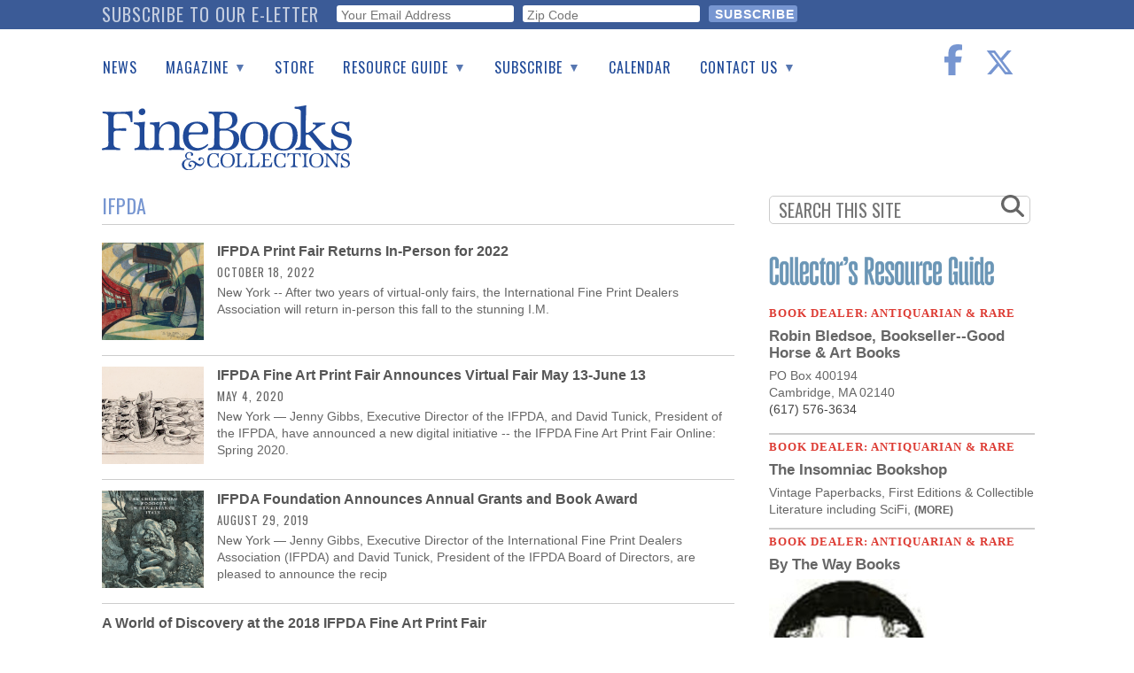

--- FILE ---
content_type: text/html; charset=UTF-8
request_url: https://www.finebooksmagazine.com/taxonomy/term/35867
body_size: 15472
content:
<!DOCTYPE html>
<html lang="en" dir="ltr" prefix="og: https://ogp.me/ns#">
  <head>
    <meta charset="utf-8" />
<noscript><style>form.antibot * :not(.antibot-message) { display: none !important; }</style>
</noscript><script async src="https://www.googletagmanager.com/gtag/js?id=G-QPZMNLKCHE"></script>
<script>window.dataLayer = window.dataLayer || [];function gtag(){dataLayer.push(arguments)};gtag("js", new Date());gtag("set", "developer_id.dMDhkMT", true);gtag("config", "G-QPZMNLKCHE", {"groups":"default","page_placeholder":"PLACEHOLDER_page_location"});gtag("config", "UA-99356-1", {"groups":"default","page_placeholder":"PLACEHOLDER_page_path"});</script>
<link rel="canonical" href="https://www.finebooksmagazine.com/taxonomy/term/35867" />
<meta name="Generator" content="Drupal 10 (https://www.drupal.org)" />
<meta name="MobileOptimized" content="width" />
<meta name="HandheldFriendly" content="true" />
<meta name="viewport" content="width=device-width, initial-scale=1.0" />
<script type='text/javascript'>
  var googletag = googletag || {};
  googletag.cmd = googletag.cmd || [];
  // Add a place to store the slot name variable.
  googletag.slots = googletag.slots || {};

  (function() {
    var useSSL = 'https:' == document.location.protocol;
    var src = (useSSL ? 'https:' : 'http:') +
      '//securepubads.g.doubleclick.net/tag/js/gpt.js';

    var gads = document.createElement('script');
    gads.async = true;
    gads.type = 'text/javascript';
    gads.src = src;
    var node = document.getElementsByTagName('script')[0];
    node.parentNode.insertBefore(gads, node);
    
  })();
</script>
<script type="text/javascript">
  googletag.cmd.push(function() {

        // Start by defining breakpoints for this ad.
      var mapping = googletag.sizeMapping()
              .addSize([768, 60], [728, 90])
              .addSize([1, 1], [320, 50])
            .build();
  
  googletag.slots["finebooks_belowleaderboard_responsive"] = googletag.defineSlot("/1003961/FineBooks_BelowLeaderboard_Responsive", [[728, 90], [320, 50]], "js-dfp-tag-finebooks_belowleaderboard_responsive")

    .addService(googletag.pubads())

  
  
  
        // Apply size mapping when there are breakpoints.
    .defineSizeMapping(mapping)
    ;

  });

</script>
<script type="text/javascript">
  googletag.cmd.push(function() {

  
  googletag.slots["finebooks_halfpage_300x600"] = googletag.defineSlot("/1003961/FineBooks_HalfPage_300x600", [300, 600], "js-dfp-tag-finebooks_halfpage_300x600")

    .addService(googletag.pubads())

  
  
  
      ;

  });

</script>
<script type="text/javascript">
  googletag.cmd.push(function() {

  
  googletag.slots["finebooks_sidebarrect_300x250"] = googletag.defineSlot("/1003961/FineBooks_SidebarRect_300x250", [300, 250], "js-dfp-tag-finebooks_sidebarrect_300x250")

    .addService(googletag.pubads())

  
  
  
      ;

  });

</script>
<script type="text/javascript">
  googletag.cmd.push(function() {

        // Start by defining breakpoints for this ad.
      var mapping = googletag.sizeMapping()
              .addSize([728, 60], [728, 90])
              .addSize([1, 1], [320, 50])
            .build();
  
  googletag.slots["finebooksdefaultleaderboard728x90"] = googletag.defineSlot("/1003961/FineBooksDefaultLeaderboard728x90", [[728, 90], [320, 50]], "js-dfp-tag-finebooksdefaultleaderboard728x90")

    .addService(googletag.pubads())

      .set('adsense_ad_types', 'image')
  
  
  
        // Apply size mapping when there are breakpoints.
    .defineSizeMapping(mapping)
    ;

  });

</script>
<script type="text/javascript">
googletag.cmd.push(function() {

      googletag.pubads().enableAsyncRendering();
        googletag.pubads().enableSingleRequest();
        googletag.pubads().collapseEmptyDivs();
      
  googletag.enableServices();
});

</script>
<link rel="icon" href="/themes/fbc2018/favicon.ico" type="image/vnd.microsoft.icon" />

    <title>IFPDA | Fine Books &amp; Collections</title>
    <link rel="stylesheet" media="all" href="/sites/default/files/css/css_9dtsLbFJSu9uQrEWe7rPSB6IM3AYEJ33pvfogBfp8S0.css?delta=0&amp;language=en&amp;theme=fbc2018&amp;include=[base64]" />
<link rel="stylesheet" media="all" href="/sites/default/files/css/css_5KT4m2Es_FYp1cGcrXA41OdejOCO-GZ4KYHdT5UEGyk.css?delta=1&amp;language=en&amp;theme=fbc2018&amp;include=[base64]" />
<link rel="stylesheet" media="all" href="https://use.fontawesome.com/releases/v5.9.0/css/all.css" />
<link rel="stylesheet" media="all" href="//fonts.googleapis.com/css2?family=Cormorant+Garamond:wght@400;600&amp;family=Oswald:wght@300;400;500&amp;family=Lora:wght@400;700&amp;display=swap" />

    <script type="application/json" data-drupal-selector="drupal-settings-json">{"path":{"baseUrl":"\/","pathPrefix":"","currentPath":"taxonomy\/term\/35867","currentPathIsAdmin":false,"isFront":false,"currentLanguage":"en"},"pluralDelimiter":"\u0003","suppressDeprecationErrors":true,"ajaxPageState":{"libraries":"[base64]","theme":"fbc2018","theme_token":null},"ajaxTrustedUrl":{"form_action_p_pvdeGsVG5zNF_XLGPTvYSKCf43t8qZYSwcfZl2uzM":true},"facebook_pixel":{"facebook_id":"402565179523579","events":[],"fb_disable_advanced":false,"eu_cookie_compliance":false,"donottrack":false},"google_analytics":{"account":"G-QPZMNLKCHE","trackOutbound":true,"trackMailto":true,"trackTel":true,"trackDownload":true,"trackDownloadExtensions":"7z|aac|arc|arj|asf|asx|avi|bin|csv|doc(x|m)?|dot(x|m)?|exe|flv|gif|gz|gzip|hqx|jar|jpe?g|js|mp(2|3|4|e?g)|mov(ie)?|msi|msp|pdf|phps|png|ppt(x|m)?|pot(x|m)?|pps(x|m)?|ppam|sld(x|m)?|thmx|qtm?|ra(m|r)?|sea|sit|tar|tgz|torrent|txt|wav|wma|wmv|wpd|xls(x|m|b)?|xlt(x|m)|xlam|xml|z|zip"},"data":{"extlink":{"extTarget":true,"extTargetNoOverride":false,"extNofollow":true,"extNoreferrer":false,"extFollowNoOverride":false,"extClass":"0","extLabel":"(link is external)","extImgClass":false,"extSubdomains":true,"extExclude":"","extInclude":"","extCssExclude":"","extCssExplicit":".region-content","extAlert":false,"extAlertText":"This link will take you to an external web site. We are not responsible for their content.","mailtoClass":"0","mailtoLabel":"(link sends email)","extUseFontAwesome":false,"extIconPlacement":"append","extFaLinkClasses":"fa fa-external-link","extFaMailtoClasses":"fa fa-envelope-o","whitelistedDomains":null}},"superfish":{"superfish-main":{"id":"superfish-main","sf":{"delay":500,"animation":{"opacity":"show","height":"show"},"speed":0},"plugins":{"smallscreen":{"mode":"window_width","breakpoint":1200,"title":"Main navigation"},"supposition":true,"supersubs":true}}},"user":{"uid":0,"permissionsHash":"2d697efbba330775937387ae517c5e5234c568026a3b00df66326310c112f867"}}</script>
<script src="/sites/default/files/js/js_geo8kmLn4HaGFBcdD82VXfB4tWzo3ifOCdf1T3Udeak.js?scope=header&amp;delta=0&amp;language=en&amp;theme=fbc2018&amp;include=[base64]"></script>
<script src="https://use.fontawesome.com/releases/v6.6.0/js/all.js" defer crossorigin="anonymous"></script>
<script src="https://use.fontawesome.com/releases/v6.6.0/js/v4-shims.js" defer crossorigin="anonymous"></script>

  </head>
  <body class="path-taxonomy">
        <a href="#main-content" class="visually-hidden focusable skip-link">
      Skip to main content
    </a>
    <div id="exit-banner-container" style="opacity: 0;">
      <div id="exit-banner-overlay"></div>
      <div id="exit-banner-grid">
        <div class="close-cta">
          <i class="fas fa-times-circle"></i>
        </div>
        <div id="exit-banner"></div>
      </div>
    </div>
    <noscript><img src="https://www.facebook.com/tr?id=402565179523579&amp;ev=PageView&amp;noscript=1" alt="" height="1" width="1" /></noscript>
      <div class="dialog-off-canvas-main-canvas" data-off-canvas-main-canvas>
      <div class="subscribe-bar">
      <div class="region region-subscribe-bar">
    <div id="block-elettersubformheader" class="block block-block-content block-block-content1c77dae2-2d06-4406-a22a-6b61a46b94dc">
  
      <h2>Subscribe to our e-letter</h2>
    
      
  <div class="field field--name-field-webform field--type-webform field--label-visually_hidden">
    <div class="field__label visually-hidden">Webform</div>
              <div class="field__item"><form class="webform-submission-form webform-submission-add-form webform-submission-eletter-sub-header-form webform-submission-eletter-sub-header-add-form webform-submission-eletter-sub-header-block_content-6-form webform-submission-eletter-sub-header-block_content-6-add-form webform-submission-eletter-sub-header-block-content-6-add-form js-webform-details-toggle webform-details-toggle" data-drupal-selector="webform-submission-eletter-sub-header-block-content-6-add-form" action="/taxonomy/term/35867" method="post" id="webform-submission-eletter-sub-header-block-content-6-add-form" accept-charset="UTF-8">
  
  <div id="edit-subform-copy" class="js-form-item form-item js-form-type-processed-text form-type-processed-text js-form-item- form-item- form-no-label">
        <p>For book news, special columns, auction reports, events, and more.</p>
        </div>
<div class="js-form-item form-item js-form-type-email form-type-email js-form-item-your-email-address form-item-your-email-address form-no-label">
        <input data-drupal-selector="edit-your-email-address" type="email" id="edit-your-email-address" name="your_email_address" value="" size="60" maxlength="254" placeholder="Your Email Address" class="form-email required" required="required" aria-required="true" />

        </div>
<div class="js-form-item form-item js-form-type-textfield form-type-textfield js-form-item-zip-code form-item-zip-code form-no-label">
        <input pattern="^(\w|\W|\s)+$" data-drupal-selector="edit-zip-code" type="text" id="edit-zip-code" name="zip_code" value="" size="60" maxlength="10" placeholder="Zip Code" class="form-text required" required="required" aria-required="true" />

        </div>
<input data-drupal-selector="edit-sync-time" type="hidden" name="sync_time" value="0" />
<input data-drupal-selector="edit-recaptcha-score" type="hidden" name="recaptcha_score" value="0.0" />
<div data-drupal-selector="edit-actions" class="form-actions webform-actions js-form-wrapper form-wrapper" id="edit-actions"><input class="webform-button--submit button button--primary js-form-submit form-submit" data-drupal-selector="edit-actions-submit" type="submit" id="edit-actions-submit" name="op" value="Subscribe" />

</div>
<input autocomplete="off" data-drupal-selector="form-fbd7m8-1bmapt1bax7gmdecslgwp6pppvnhh7w9fpj0" type="hidden" name="form_build_id" value="form-FBD7M8-1BMAPT1BaX7GMdECSlGWp6PpPVnhH7W9fpj0" />
<input data-drupal-selector="edit-webform-submission-eletter-sub-header-block-content-6-add-form" type="hidden" name="form_id" value="webform_submission_eletter_sub_header_block_content_6_add_form" />


  
</form>
</div>
          </div>

  </div>

  </div>

  </div>
<div class="layout-container">

  <header role="banner">
      <div class="region region-header">
    <div id="block-sitebranding" class="block block-system block-system-branding-block">
  
    
        <a href="/" rel="home" class="site-logo">
      <img src="/themes/fbc2018/images/fbc-header-blue.svg" alt="Home" />
    </a>
      </div>
<div id="block-socialicons" class="block block-fbc-additions block-social-icons">
  
    
      <div class="social-icons"><a href="https://www.facebook.com/FineBooksmagazine" target="_blank"><i class="fab fa-facebook-f"></i></a><a href="https://twitter.com/finebooks" target="_blank"><i class="fab fa-x-twitter"></i></a></div>

  </div>
<div id="block-mainnavigation" class="block block-superfish block-superfishmain">
  
    
      
<ul id="superfish-main" class="menu sf-menu sf-main sf-horizontal sf-style-default">
  
<li id="main-menu-link-contente2344fe4-5864-476d-af78-47108c4c56f9" class="sf-depth-1 sf-no-children"><a href="/fine-books-news" class="sf-depth-1">News</a></li><li id="main-menu-link-contenta634d4d2-e9c4-4edb-92df-04690f306dc4" class="sf-depth-1 menuparent"><a href="/issue" class="sf-depth-1 menuparent">Magazine</a><ul><li id="main-menu-link-content9053ac89-5380-4892-a2cd-39f94e0ac983" class="sf-depth-2 sf-no-children"><a href="/issue" class="sf-depth-2">Print Issues</a></li><li id="main-menu-link-content0e092015-d0b5-4b92-a162-5d531814457a" class="sf-depth-2 sf-no-children"><a href="/catalogues" class="sf-depth-2">Catalogues Received</a></li><li id="main-menu-link-content1aa759e0-895f-43a2-a4ae-845415dad1b9" class="sf-depth-2 sf-no-children"><a href="/auction-guide" class="sf-depth-2">Auction Guide</a></li><li id="main-menu-link-contentfd37af50-475d-49c1-8635-0b50f4c592cf" class="sf-depth-2 sf-no-children"><a href="/downloads" class="sf-depth-2">Download Center</a></li></ul></li><li id="main-menu-link-content0c8f17ab-30d3-43e9-aaf9-bca897031aee" class="sf-depth-1 sf-no-children"><a href="https://store.finebooksmagazine.com" target="_blank" class="sf-depth-1 sf-external">Store</a></li><li id="main-menu-link-content451a4fbb-7318-4209-9e09-6b1b86ab38a7" class="sf-depth-1 menuparent"><a href="/resource-guide" class="sf-depth-1 menuparent">Resource Guide</a><ul><li id="main-menu-link-content13ea3a6b-bc49-4cb3-b48f-52d345dc3b74" class="sf-depth-2 sf-no-children"><a href="https://www2.finebooksmagazine.com/advertising/resourceguide" class="sf-depth-2 sf-external">Place a Listing</a></li><li id="main-menu-link-contentfb4099c9-4c4a-463f-ad8a-7458da15ec5e" class="sf-depth-2 sf-no-children"><a href="/resource-guide" class="sf-depth-2">See the Guide</a></li></ul></li><li id="main-menu-link-content0574b334-d8f9-41c7-b652-968896737339" class="sf-depth-1 menuparent"><a href="https://subscribe.finebooksmagazine.com/subscribe" class="sf-depth-1 sf-external menuparent">Subscribe</a><ul><li id="main-menu-link-content8e44bbb0-0c9f-46dd-865b-14bb4e00304f" class="sf-depth-2 sf-no-children"><a href="https://subscribe.finebooksmagazine.com/subscribe/" class="sf-depth-2 sf-external">Print Edition</a></li><li id="main-menu-link-contenta5318965-f17a-4588-8e4d-a54254b12573" class="sf-depth-2 sf-no-children"><a href="/subscribe-to-eletter" class="sf-depth-2">Free E-letter</a></li></ul></li><li id="main-menu-link-contente2137326-dc5d-4bd9-922f-56d61af86559" class="sf-depth-1 sf-no-children"><a href="/calendar" class="sf-depth-1">Calendar</a></li><li id="main-menu-link-content0903e65d-71f3-438f-934c-a9dde4fe659d" class="sf-depth-1 menuparent"><a href="/contact" class="sf-depth-1 menuparent">Contact Us</a><ul><li id="main-menu-link-content7109b746-57a5-402b-a601-5b315a8b4e8e" class="sf-depth-2 sf-no-children"><a href="/advertising" class="sf-depth-2">Advertising Information</a></li></ul></li>
</ul>

  </div>
<div id="block-dfptagfinebooksdefaultleaderboard728x90" class="block block-dfp block-dfp-ad996eb02e-0b97-4212-a499-f138f9fcff2d">
  
    
      <div id="js-dfp-tag-finebooksdefaultleaderboard728x90">
        <script type="text/javascript">
            googletag.cmd.push(function() {
                googletag.display('js-dfp-tag-finebooksdefaultleaderboard728x90');
            });
    
    </script>
</div>

  </div>

  </div>

  </header>

  
  

  

  

  

  <main role="main">
    <a id="main-content" tabindex="-1"></a>
    <div class="layout-content">
      <div id="main-content">
          <div class="region region-content">
    <div data-drupal-messages-fallback class="hidden"></div><div id="block-fbc2018-page-title" class="block block-core block-page-title-block">
  
    
      
  <h1 class="page-title">IFPDA</h1>


  </div>
<div id="block-fbc2018-content" class="block block-system block-system-main-block">
  
    
      <div class="views-element-container"><div class="view view-taxonomy-term view-id-taxonomy_term view-display-id-page_1 js-view-dom-id-6b9961a5a3751a2b7029ce1b7ef48b9d859f6996c42b3f429b4990b138dd8f19">
  
    
      <div class="view-header">
      <div id="taxonomy-term-35867" class="taxonomy-term vocabulary-tags">
  
    
  <div class="content">
    
  </div>
</div>

    </div>
      
      <div class="view-content">
          <div class="views-row"><div class="views-field views-field-field-media-image"><span class="field-content thumbnail"><a href="/fine-books-news/ifpda-print-fair-returns-person-2022"><article class="media media--type-image media--view-mode-listed-teaser-thumb">
  
      
            <div class="field field--name-field-media-image field--type-image field--label-hidden field__item">    
                  
              
              
                  <img loading="eager" width="768" height="735" src="/sites/default/files/styles/mobile_listed_teaser_thumb_768x735_/public/media-images/2022-10/cyril-power-tube-station.jpg?itok=O1ekfe9e" alt="The Tube Station linocut by Cyril Edward Power" />

  

</div>
      
  </article>
</a></span></div><div class="views-field views-field-field-title-override"><div class="field-content taxonomy-title"><a href="/fine-books-news/ifpda-print-fair-returns-person-2022" hreflang="en">IFPDA Print Fair Returns In-Person for 2022</a></div></div><div class="views-field views-field-created"><span class="field-content publish-date"><time datetime="2022-10-18T07:15:38-04:00" class="datetime">October 18, 2022</time>
</span></div><div class="views-field views-field-body"><span class="field-content">New York -- After two years of virtual-only fairs, the International Fine Print Dealers Association will return in-person this fall to the stunning I.M.</span></div></div>
    <div class="views-row"><div class="views-field views-field-field-media-image"><span class="field-content thumbnail"><a href="/fine-books-news/ifpda-fine-art-print-fair-announces-virtual-fair-may-13-june-13"><article class="media media--type-image media--view-mode-listed-teaser-thumb">
  
      
            <div class="field field--name-field-media-image field--type-image field--label-hidden field__item">    
                  
              
              
                  <img loading="eager" width="768" height="735" src="/sites/default/files/styles/mobile_listed_teaser_thumb_768x735_/public/media-images/2020-05/screen-shot-2020-05-04-103835-am.png?itok=7eh2GWKv" alt="IFPDA print" />

  

</div>
      
  </article>
</a></span></div><div class="views-field views-field-field-title-override"><div class="field-content taxonomy-title"><a href="/fine-books-news/ifpda-fine-art-print-fair-announces-virtual-fair-may-13-june-13" hreflang="en">IFPDA Fine Art Print Fair Announces Virtual Fair May 13-June 13</a></div></div><div class="views-field views-field-created"><span class="field-content publish-date"><time datetime="2020-05-04T10:38:40-04:00" class="datetime">May 4, 2020</time>
</span></div><div class="views-field views-field-body"><span class="field-content">New York — Jenny Gibbs, Executive Director of the IFPDA, and David Tunick, President of the IFPDA, have announced a new digital initiative -- the IFPDA Fine Art Print Fair Online: Spring 2020.</span></div></div>
    <div class="views-row"><div class="views-field views-field-field-media-image"><span class="field-content thumbnail"><a href="/fine-books-news/ifpda-foundation-announces-annual-grants-and-book-award"><article class="media media--type-image media--view-mode-listed-teaser-thumb">
  
      
            <div class="field field--name-field-media-image field--type-image field--label-hidden field__item">    
                  
              
              
                  <img loading="eager" width="768" height="735" src="/sites/default/files/styles/mobile_listed_teaser_thumb_768x735_/public/media-images/2019-08/chia.jpg?itok=Prl4a8T4" alt="Chiaroscuro Woodcut in Renaissance Italy" />

  

</div>
      
  </article>
</a></span></div><div class="views-field views-field-field-title-override"><div class="field-content taxonomy-title"><a href="/fine-books-news/ifpda-foundation-announces-annual-grants-and-book-award" hreflang="en">IFPDA Foundation Announces Annual Grants and Book Award </a></div></div><div class="views-field views-field-created"><span class="field-content publish-date"><time datetime="2019-08-29T08:25:43-04:00" class="datetime">August 29, 2019</time>
</span></div><div class="views-field views-field-body"><span class="field-content">New York — Jenny Gibbs, Executive Director of the International Fine Print Dealers Association (IFPDA) and David Tunick, President of the IFPDA Board of Directors, are pleased to announce the recip</span></div></div>
    <div class="views-row"><div class="views-field views-field-field-title-override"><div class="field-content taxonomy-title"><a href="/fine-books-news/world-discovery-2018-ifpda-fine-art-print-fair" hreflang="en">A World of Discovery at the 2018 IFPDA Fine Art Print Fair</a></div></div><div class="views-field views-field-created"><span class="field-content publish-date"><time datetime="2018-10-31T08:40:55-04:00" class="datetime">October 31, 2018</time>
</span></div><div class="views-field views-field-body"><span class="field-content">New York—The Fine Art Print Fair, the largest fair devoted to printmaking, concluded its 27th annual run on Sunday, October 28th, showcasing works from 80 exhibitors, spanning old master to contemp</span></div></div>
    <div class="views-row"><div class="views-field views-field-field-media-image"><span class="field-content thumbnail"><a href="/fine-books-news/international-fine-print-fair"><article class="media media--type-image media--view-mode-listed-teaser-thumb">
  
      
  </article>
</a></span></div><div class="views-field views-field-field-title-override"><div class="field-content taxonomy-title"><a href="/fine-books-news/international-fine-print-fair" hreflang="en">International Fine Print Fair</a></div></div><div class="views-field views-field-created"><span class="field-content publish-date"><time datetime="2012-10-29T09:31:02-04:00" class="datetime">October 29, 2012</time>
</span></div><div class="views-field views-field-body"><span class="field-content">Later this week (after the flood waters recede), the International Fine Print Dealers Association Print Fair comes to New York City's Park Avenue</span></div></div>

    </div>
  
      
          </div>
</div>

  </div>

  </div>

      </div>
    </div>
    
            <div class="region region-search">
    <div class="search-form block block-fbc-additions block-sidebar-search-block" data-drupal-selector="search-form" id="block-sidebarsearchblock">
  
    
      <form action="/taxonomy/term/35867" method="post" id="search-form" accept-charset="UTF-8">
  <div class="js-form-item form-item js-form-type-textfield form-type-textfield js-form-item-search form-item-search form-no-label">
        <input placeholder="SEARCH THIS SITE" data-drupal-selector="edit-search" type="text" id="edit-search" name="search" value="" size="60" maxlength="128" class="form-text" />

        </div>
<i class="fas fa-search"></i><input autocomplete="off" data-drupal-selector="form-msc87plkqxrmszjkvigd2nawaoxkboh6a1x1idcdvbk" type="hidden" name="form_build_id" value="form-msc87pLKqxRmSZjkvIgD2NaWAoXKboh6A1X1iDcdVbk" />
<input data-drupal-selector="edit-search-form" type="hidden" name="form_id" value="search_form" />
<div data-drupal-selector="edit-actions" class="form-actions js-form-wrapper form-wrapper" id="edit-actions--3"><input class="search-button button js-form-submit form-submit" data-drupal-selector="edit-submit" type="submit" id="edit-submit--2" name="op" value="" />
</div>

</form>

  </div>

  </div>

    
              <div class="region region-sidebar-top">
    <div id="block-dfptagfinebooks-sidebarrect-300x250" class="block block-dfp block-dfp-adfb6ce487-84c9-4622-9f7a-e627e7d9c383">
  
    
      <div id="js-dfp-tag-finebooks_sidebarrect_300x250">
        <script type="text/javascript">
            googletag.cmd.push(function() {
                googletag.display('js-dfp-tag-finebooks_sidebarrect_300x250');
            });
    
    </script>
</div>

  </div>
<div id="block-dfptagfinebooks-halfpage-300x600" class="block block-dfp block-dfp-ad00f3d5a4-292d-4e1d-b357-e238a6161efe">
  
    
      <div id="js-dfp-tag-finebooks_halfpage_300x600">
        <script type="text/javascript">
            googletag.cmd.push(function() {
                googletag.display('js-dfp-tag-finebooks_halfpage_300x600');
            });
    
    </script>
</div>

  </div>
<div id="block-resourceguideclassifieds" class="block block-rg-satellite block-resource-guide-classifieds">
  
    
      <a href="/resource-guide"><img src="/modules/custom/rg_satellite/images/resource-guide-logo.png" alt="FB&amp;C Resource Guide Logo" width="300"></a>
<div id="resource-guide-classifieds">
    <div class="listing" data-nid="24877">
    <div class="listing-category">
      Book Dealer: Antiquarian &amp; Rare
    </div>
    <div class="listing-company">
      <a href="http://www.bledsoebooks.com" class="classifieds-link" data-nid="24877" target="_blank">Robin Bledsoe, Bookseller--Good Horse &amp; Art Books</a>
    </div>
            <div class="listing-address">
      <a href="http://www.bledsoebooks.com" class="classifieds-link" data-nid="24877" target="_blank"><div class="listing-address"><div class="listing-address-street">PO Box 400194</div>
<div class="listing-address-street"><div class="listing-address-csz">Cambridge, MA 02140</div>
</div>
</div>
</a>
    </div>
            <div class="listing-phone">
      
            (617) 576-3634
      
    </div>
    
        <a href="http://www.bledsoebooks.com" class="classifieds-link" data-nid="24877" target="_blank">
      <div class="listing-description">
      
      </div>
    </a>
      </div>
    <div class="listing" data-nid="24908">
    <div class="listing-category">
      Book Dealer: Antiquarian &amp; Rare
    </div>
    <div class="listing-company">
      <a href="http://www.theinsomniacbookshop.com" class="classifieds-link" data-nid="24908" target="_blank">The Insomniac Bookshop</a>
    </div>
            
        <a href="http://www.theinsomniacbookshop.com" class="classifieds-link" data-nid="24908" target="_blank">
      <div class="listing-description">
      
            <div class="clearfix text-formatted field field--name-body field--type-text-with-summary field--label-hidden field__item">Vintage Paperbacks, First Editions &amp; Collectible Literature including SciFi,  <span class="listing-description-more">(more)</span></div>
      
      </div>
    </a>
      </div>
    <div class="listing" data-nid="24850">
    <div class="listing-category">
      Book Dealer: Antiquarian &amp; Rare
    </div>
    <div class="listing-company">
      <a href="http://www.bythewaybooks.com" class="classifieds-link" data-nid="24850" target="_blank">By The Way Books</a>
    </div>
        <div class="listing-image">
      <a href="http://www.bythewaybooks.com" class="classifieds-link" data-nid="24850" target="_blank">
            <div class="field field--name-field-logo field--type-entity-reference field--label-hidden field__item">  <img loading="lazy" src="/sites/default/files/styles/classifieds/public/media-images/2026-01/listinglogo5008921948.jpg?itok=LgI_qG_a" width="178" height="180" alt="Listing Logo image" class="image-style-classifieds" />


</div>
      </a>
    </div>
                <div class="listing-phone">
      
            (515) 306-9823
      
    </div>
    
        <a href="http://www.bythewaybooks.com" class="classifieds-link" data-nid="24850" target="_blank">
      <div class="listing-description">
      
            <div class="clearfix text-formatted field field--name-body field--type-text-with-summary field--label-hidden field__item">Fine, rare and scholarly books. Specializing in spiritual traditions and esoterica,  <span class="listing-description-more">(more)</span></div>
      
      </div>
    </a>
      </div>
    <div class="listing" data-nid="24862">
    <div class="listing-category">
      Service Company
    </div>
    <div class="listing-company">
      <a href="https://www.rgpimm.com" class="classifieds-link" data-nid="24862" target="_blank">Law Office of Robert G. Pimm</a>
    </div>
            <div class="listing-address">
      <a href="https://www.rgpimm.com" class="classifieds-link" data-nid="24862" target="_blank"><div class="listing-address"><div class="listing-address-street">50 California St., Suite 1500</div>
<div class="listing-address-street"><div class="listing-address-csz">San Francisco, CA 94111</div>
</div>
</div>
</a>
    </div>
            <div class="listing-phone">
      
            (888) 740-7571
      
    </div>
    
        <a href="https://www.rgpimm.com" class="classifieds-link" data-nid="24862" target="_blank">
      <div class="listing-description">
      
            <div class="clearfix text-formatted field field--name-body field--type-text-with-summary field--label-hidden field__item">Robert Pimm offers 40+ years of experience in the book industry working with authors <span class="listing-description-more">(more)</span></div>
      
      </div>
    </a>
      </div>
  </div>

  </div>

  </div>

    
    
    
  </main>

        <div class="region region-below-content-outside">
    <div id="block-sidebarsubscribe" class="block block-fbc-additions block-sidebar-sub-block">
  
    
      <a href="https://www2.finebooksmagazine.com/subscribe"><img class="current-cover fbc-cover" src="/sites/default/files/FBC2025autumn-cover.jpg" alt="Fine Books &amp; Collections Magazine Cover" />
</a><a href="https://www2.finebooksmagazine.com/subscribe" class="subscribe-below-content">Subscribe to the Magazine</a><div class="item-list"><ul><li><a href="https://store.finebooksmagazine.com/">Buy the Current Issue</a></li><li><a href="https://store.finebooksmagazine.com/back-issues">Buy Back Issues</a></li><li><a href="https://store.finebooksmagazine.com/nicholas-basbanes">By Nicholas Basbanes</a></li></ul></div>
  </div>
<div id="block-dfptagfinebooks-belowleaderboard-responsive" class="block block-dfp block-dfp-ad1b91d65b-352b-45a2-b3ed-0cfd864bae1a">
  
    
      <div id="js-dfp-tag-finebooks_belowleaderboard_responsive">
        <script type="text/javascript">
            googletag.cmd.push(function() {
                googletag.display('js-dfp-tag-finebooks_belowleaderboard_responsive');
            });
    
    </script>
</div>

  </div>

  </div>

  
      <footer role="contentinfo">
        <div class="region region-footer">
    <div id="block-sitebranding-2" class="block block-system block-system-branding-block">
  
    
        <a href="/" rel="home" class="site-logo">
      <img src="/themes/fbc2018/images/fbc-header-blue.svg" alt="Home" />
    </a>
      </div>
<div id="block-socialicons-2" class="block block-fbc-additions block-social-icons">
  
    
      <div class="social-icons"><a href="https://www.facebook.com/FineBooksmagazine" target="_blank"><i class="fab fa-facebook-f"></i></a><a href="https://twitter.com/finebooks" target="_blank"><i class="fab fa-x-twitter"></i></a></div>

  </div>
<nav role="navigation" aria-labelledby="block-footermenu-menu" id="block-footermenu" class="block block-menu navigation menu--footer">
            
  <h2 class="visually-hidden" id="block-footermenu-menu">Footer Menu</h2>
  

        
              <ul class="menu">
                    <li class="menu-item">
        <a href="https://subscribe.finebooksmagazine.com/subscribe/">Subscribe</a>
              </li>
                <li class="menu-item">
        <a href="/calendar" data-drupal-link-system-path="calendar">Calendar</a>
              </li>
                <li class="menu-item">
        <a href="/issue" data-drupal-link-system-path="node/8070">Print Issues</a>
              </li>
                <li class="menu-item">
        <a href="/catalogues" data-drupal-link-system-path="node/24200">Catalogues Received</a>
              </li>
                <li class="menu-item">
        <a href="/auction-guide" data-drupal-link-system-path="node/24177">Auction Guide</a>
              </li>
        </ul>
  


  </nav>
<nav role="navigation" aria-labelledby="block-secondfootermenu-menu" id="block-secondfootermenu" class="block block-menu navigation menu--second-footer-menu">
            
  <h2 class="visually-hidden" id="block-secondfootermenu-menu">Second Footer Menu</h2>
  

        
              <ul class="menu">
                    <li class="menu-item">
        <a href="/fine-books-news" data-drupal-link-system-path="fine-books-news">News</a>
              </li>
                <li class="menu-item">
        <a href="https://store.finebooksmagazine.com/" target="_blank">Store</a>
              </li>
                <li class="menu-item">
        <a href="https://www2.finebooksmagazine.com/resource-guide.cgi">Resource Guide</a>
              </li>
                <li class="menu-item">
        <a href="/contact" data-drupal-link-system-path="node/7725">Contact Us</a>
              </li>
                <li class="menu-item">
        <a href="/advertising" data-drupal-link-system-path="node/7726">Advertise</a>
              </li>
        </ul>
  


  </nav>
<div class="search-form block block-fbc-additions block-sidebar-search-block" data-drupal-selector="search-form" id="block-sidebarsearchblock-2">
  
    
      <form action="/taxonomy/term/35867" method="post" id="search-form" accept-charset="UTF-8">
  <div class="js-form-item form-item js-form-type-textfield form-type-textfield js-form-item-search form-item-search form-no-label">
        <input placeholder="SEARCH THIS SITE" data-drupal-selector="edit-search" type="text" id="edit-search" name="search" value="" size="60" maxlength="128" class="form-text" />

        </div>
<i class="fas fa-search"></i><input autocomplete="off" data-drupal-selector="form-t7dpfvoiayd-8ia-aw8tbcqn-6vjbb3ysyrpmhqky3k" type="hidden" name="form_build_id" value="form-t7dpfvOiAYd-8iA-Aw8tbcqn_6vjbB3ySYrPMhqky3k" />
<input data-drupal-selector="edit-search-form" type="hidden" name="form_id" value="search_form" />
<div data-drupal-selector="edit-actions" class="form-actions js-form-wrapper form-wrapper" id="edit-actions--3"><input class="search-button button js-form-submit form-submit" data-drupal-selector="edit-submit" type="submit" id="edit-submit--2" name="op" value="" />
</div>

</form>

  </div>
<div id="block-elettersubform" class="block block-block-content block-block-content814c08d9-c28d-4a26-80fd-3dff8cf6c941">
  
      <h2>Subscribe to our e-letter</h2>
    
      
  <div class="field field--name-field-webform field--type-webform field--label-visually_hidden">
    <div class="field__label visually-hidden">Webform</div>
              <div class="field__item"><form class="webform-submission-form webform-submission-add-form webform-submission-eletter-sub-form webform-submission-eletter-sub-add-form webform-submission-eletter-sub-block_content-5-form webform-submission-eletter-sub-block_content-5-add-form webform-submission-eletter-sub-block-content-5-add-form js-webform-details-toggle webform-details-toggle" data-drupal-selector="webform-submission-eletter-sub-block-content-5-add-form" action="/taxonomy/term/35867" method="post" id="webform-submission-eletter-sub-block-content-5-add-form" accept-charset="UTF-8">
  
  <div id="edit-subform-copy--2" class="js-form-item form-item js-form-type-processed-text form-type-processed-text js-form-item- form-item- form-no-label">
        <p>For book news, special columns, auction reports, events, and more.</p>
        </div>
<div class="js-form-item form-item js-form-type-email form-type-email js-form-item-your-email-address form-item-your-email-address form-no-label">
        <input data-drupal-selector="edit-your-email-address" type="email" id="edit-your-email-address--2" name="your_email_address" value="" size="60" maxlength="254" placeholder="Your Email Address" class="form-email required" required="required" aria-required="true" />

        </div>
<div class="js-form-item form-item js-form-type-textfield form-type-textfield js-form-item-zip-code form-item-zip-code form-no-label">
        <input pattern="^(\w|\W|\s)+$" data-drupal-selector="edit-zip-code" type="text" id="edit-zip-code--2" name="zip_code" value="" size="60" maxlength="10" placeholder="Zip Code" class="form-text required" required="required" aria-required="true" />

        </div>
<input data-drupal-selector="edit-sync-time" type="hidden" name="sync_time" value="0" />
<input data-drupal-selector="edit-recaptcha-score" type="hidden" name="recaptcha_score" value="0.0" />
<div data-drupal-selector="edit-actions" class="form-actions webform-actions js-form-wrapper form-wrapper" id="edit-actions--3"><input class="webform-button--submit button button--primary js-form-submit form-submit" data-drupal-selector="edit-actions-submit-2" type="submit" id="edit-actions-submit--2" name="op" value="Subscribe" />

</div>
<input autocomplete="off" data-drupal-selector="form-6zeniomjic5oih5j4bltoo8dlsxvxbbu1moadyswweo" type="hidden" name="form_build_id" value="form-6ZeNiOmJiC5oIH5J4BltOO8DLsXVxBBu1mOAdYswWeo" />
<input data-drupal-selector="edit-webform-submission-eletter-sub-block-content-5-add-form" type="hidden" name="form_id" value="webform_submission_eletter_sub_block_content_5_add_form" />


  
</form>
</div>
          </div>

  </div>
<div id="block-footermessage" class="block block-fbc-additions block-footer-msg-block">
  
    
      Copyright © 2025 Journalistic, Inc. All Rights Reserved. Please read <a href="/privacy-policy">our privacy policy</a> before submitting data on this web site. Submission of data is acknowledgement of acceptance of <a href="/privacy-policy">our privacy policy</a>. Some aspects of this site are protected by reCAPTCHA and the Google <a href="https://policies.google.com/privacy">Privacy Policy</a> and <a href="https://policies.google.com/terms">Terms of Service</a> apply.
  </div>
<div id="block-fbcinterstitial" class="block block-fbc-additions block-interstitial-block">
  
    
      <div class="free-issue-interstitial">
  <form class="webform-submission-form webform-submission-add-form webform-submission-free-issue-interstitial-form-form webform-submission-free-issue-interstitial-form-add-form webform-submission-free-issue-interstitial-form-taxonomy_term-35867-form webform-submission-free-issue-interstitial-form-taxonomy_term-35867-add-form webform-submission-free-issue-interstitial-form-taxonomy-term-35867-add-form js-webform-details-toggle webform-details-toggle" data-drupal-selector="webform-submission-free-issue-interstitial-form-taxonomy-term-35867-add-form" action="/taxonomy/term/35867" method="post" id="webform-submission-free-issue-interstitial-form-taxonomy-term-35867-add-form" accept-charset="UTF-8">
  
  <div class="js-form-item form-item js-form-type-textfield form-type-textfield js-form-item-first-name form-item-first-name form-no-label">
      <label for="edit-first-name" class="visually-hidden js-form-required form-required">First Name</label>
        <input data-drupal-selector="edit-first-name" type="text" id="edit-first-name" name="first_name" value="" size="60" maxlength="50" placeholder="First Name" class="form-text required" required="required" aria-required="true" />

        </div>
<div class="js-form-item form-item js-form-type-textfield form-type-textfield js-form-item-last-name form-item-last-name form-no-label">
      <label for="edit-last-name" class="visually-hidden js-form-required form-required">Last Name</label>
        <input data-drupal-selector="edit-last-name" type="text" id="edit-last-name" name="last_name" value="" size="60" maxlength="50" placeholder="Last Name" class="form-text required" required="required" aria-required="true" />

        </div>
<fieldset data-drupal-selector="edit-address" id="edit-address--wrapper" class="webform-address--wrapper fieldgroup form-composite webform-composite-hidden-title js-webform-type-webform-address webform-type-webform-address js-form-item form-item js-form-wrapper form-wrapper">
      <legend>
    <span class="visually-hidden fieldset-legend">Address</span>
  </legend>
  <div class="fieldset-wrapper">
                  <div class="js-form-item form-item js-form-type-textfield form-type-textfield js-form-item-address-address form-item-address-address form-no-label">
      <label for="edit-address-address" class="visually-hidden js-form-required form-required">Street Address</label>
        <input data-drupal-selector="edit-address-address" type="text" id="edit-address-address" name="address[address]" value="" size="60" maxlength="255" placeholder="Street Address" class="form-text required" required="required" aria-required="true" />

        </div>
<div class="js-form-item form-item js-form-type-textfield form-type-textfield js-form-item-address-city form-item-address-city form-no-label">
      <label for="edit-address-city" class="visually-hidden js-form-required form-required">City</label>
        <input data-drupal-selector="edit-address-city" type="text" id="edit-address-city" name="address[city]" value="" size="60" maxlength="255" placeholder="City" class="form-text required" required="required" aria-required="true" />

        </div>
<div class="js-form-item form-item js-form-type-select form-type-select js-form-item-address-state-province form-item-address-state-province form-no-label">
      <label for="edit-address-state-province" class="visually-hidden js-form-required form-required">State</label>
        <select data-placeholder="State" data-drupal-selector="edit-address-state-province" id="edit-address-state-province" name="address[state_province]" class="form-select required" required="required" aria-required="true"><option value="" selected="selected">State</option><option value="AL">Alabama</option><option value="AK">Alaska</option><option value="AS">American Samoa</option><option value="AZ">Arizona</option><option value="AR">Arkansas</option><option value="AE">Armed Forces (Canada, Europe, Africa, or Middle East)</option><option value="AA">Armed Forces Americas</option><option value="AP">Armed Forces Pacific</option><option value="CA">California</option><option value="CO">Colorado</option><option value="CT">Connecticut</option><option value="DE">Delaware</option><option value="DC">District of Columbia</option><option value="FM">Federated States of Micronesia</option><option value="FL">Florida</option><option value="GA">Georgia</option><option value="GU">Guam</option><option value="HI">Hawaii</option><option value="ID">Idaho</option><option value="IL">Illinois</option><option value="IN">Indiana</option><option value="IA">Iowa</option><option value="KS">Kansas</option><option value="KY">Kentucky</option><option value="LA">Louisiana</option><option value="ME">Maine</option><option value="MH">Marshall Islands</option><option value="MD">Maryland</option><option value="MA">Massachusetts</option><option value="MI">Michigan</option><option value="MN">Minnesota</option><option value="MS">Mississippi</option><option value="MO">Missouri</option><option value="MT">Montana</option><option value="NE">Nebraska</option><option value="NV">Nevada</option><option value="NH">New Hampshire</option><option value="NJ">New Jersey</option><option value="NM">New Mexico</option><option value="NY">New York</option><option value="NC">North Carolina</option><option value="ND">North Dakota</option><option value="MP">Northern Mariana Islands</option><option value="OH">Ohio</option><option value="OK">Oklahoma</option><option value="OR">Oregon</option><option value="PW">Palau</option><option value="PA">Pennsylvania</option><option value="PR">Puerto Rico</option><option value="RI">Rhode Island</option><option value="SC">South Carolina</option><option value="SD">South Dakota</option><option value="TN">Tennessee</option><option value="TX">Texas</option><option value="UT">Utah</option><option value="VT">Vermont</option><option value="VI">Virgin Islands</option><option value="VA">Virginia</option><option value="WA">Washington</option><option value="WV">West Virginia</option><option value="WI">Wisconsin</option><option value="WY">Wyoming</option></select>
        </div>
<div class="js-form-item form-item js-form-type-textfield form-type-textfield js-form-item-address-postal-code form-item-address-postal-code form-no-label">
      <label for="edit-address-postal-code" class="visually-hidden js-form-required form-required">Zip</label>
        <input data-drupal-selector="edit-address-postal-code" type="text" id="edit-address-postal-code" name="address[postal_code]" value="" size="60" maxlength="255" placeholder="Zip" class="form-text required" required="required" aria-required="true" />

        </div>


          </div>
</fieldset>
<div class="js-form-item form-item js-form-type-email form-type-email js-form-item-your-email-address form-item-your-email-address form-no-label">
      <label for="edit-your-email-address--3" class="visually-hidden js-form-required form-required">Email</label>
        <input data-drupal-selector="edit-your-email-address" type="email" id="edit-your-email-address--3" name="your_email_address" value="" size="60" maxlength="70" placeholder="Email" class="form-email required" required="required" aria-required="true" />

        </div>
<input data-drupal-selector="edit-recaptcha-score" type="hidden" name="recaptcha_score" value="0.0" />
<input data-drupal-selector="edit-sync-time" type="hidden" name="sync_time" value="0" />
<input data-drupal-selector="edit-sub-sync" type="hidden" name="sub_sync" value="0" />
<div data-drupal-selector="edit-actions" class="form-actions webform-actions js-form-wrapper form-wrapper" id="edit-actions--5"><input class="webform-button--submit button button--primary js-form-submit form-submit" data-drupal-selector="edit-actions-submit-3" type="submit" id="edit-actions-submit--3" name="op" value="Send" />

</div>
<input autocomplete="off" data-drupal-selector="form-f7nq8uebv9zdk88xh0ctgtcpyehq-flzxlovao3hpy" type="hidden" name="form_build_id" value="form-F7Nq8ueBv9zDK88XH0cTGtcPyeHQ--fLZxLoVAO3hPY" />
<input data-drupal-selector="edit-webform-submission-free-issue-interstitial-form-taxonomy-term-35867-add-form" type="hidden" name="form_id" value="webform_submission_free_issue_interstitial_form_taxonomy_term_35867_add_form" />


  
</form>

</div>
  </div>

  </div>

    </footer>
  
</div>
  </div>

    
    <script src="/sites/default/files/js/js_TZPmm4qDkMI6keISO-8F0KnYq7ndjTjmm21sgqpJB60.js?scope=footer&amp;delta=0&amp;language=en&amp;theme=fbc2018&amp;include=[base64]"></script>
<script src="https://www.google.com/recaptcha/api.js?render=6Le4OrMUAAAAAICA8FP2iznWWuTQ6WL6XXJEFDgi"></script>
<script src="/sites/default/files/js/js_0Y6fUGNBRpatbx0p9Sm8kLX88AYaVc3RvWFcLXzQTR8.js?scope=footer&amp;delta=2&amp;language=en&amp;theme=fbc2018&amp;include=[base64]"></script>

  </body>
</html>


--- FILE ---
content_type: text/html; charset=utf-8
request_url: https://www.google.com/recaptcha/api2/anchor?ar=1&k=6Le4OrMUAAAAAICA8FP2iznWWuTQ6WL6XXJEFDgi&co=aHR0cHM6Ly93d3cuZmluZWJvb2tzbWFnYXppbmUuY29tOjQ0Mw..&hl=en&v=7gg7H51Q-naNfhmCP3_R47ho&size=invisible&anchor-ms=20000&execute-ms=30000&cb=knm5lc6y22ji
body_size: 48185
content:
<!DOCTYPE HTML><html dir="ltr" lang="en"><head><meta http-equiv="Content-Type" content="text/html; charset=UTF-8">
<meta http-equiv="X-UA-Compatible" content="IE=edge">
<title>reCAPTCHA</title>
<style type="text/css">
/* cyrillic-ext */
@font-face {
  font-family: 'Roboto';
  font-style: normal;
  font-weight: 400;
  font-stretch: 100%;
  src: url(//fonts.gstatic.com/s/roboto/v48/KFO7CnqEu92Fr1ME7kSn66aGLdTylUAMa3GUBHMdazTgWw.woff2) format('woff2');
  unicode-range: U+0460-052F, U+1C80-1C8A, U+20B4, U+2DE0-2DFF, U+A640-A69F, U+FE2E-FE2F;
}
/* cyrillic */
@font-face {
  font-family: 'Roboto';
  font-style: normal;
  font-weight: 400;
  font-stretch: 100%;
  src: url(//fonts.gstatic.com/s/roboto/v48/KFO7CnqEu92Fr1ME7kSn66aGLdTylUAMa3iUBHMdazTgWw.woff2) format('woff2');
  unicode-range: U+0301, U+0400-045F, U+0490-0491, U+04B0-04B1, U+2116;
}
/* greek-ext */
@font-face {
  font-family: 'Roboto';
  font-style: normal;
  font-weight: 400;
  font-stretch: 100%;
  src: url(//fonts.gstatic.com/s/roboto/v48/KFO7CnqEu92Fr1ME7kSn66aGLdTylUAMa3CUBHMdazTgWw.woff2) format('woff2');
  unicode-range: U+1F00-1FFF;
}
/* greek */
@font-face {
  font-family: 'Roboto';
  font-style: normal;
  font-weight: 400;
  font-stretch: 100%;
  src: url(//fonts.gstatic.com/s/roboto/v48/KFO7CnqEu92Fr1ME7kSn66aGLdTylUAMa3-UBHMdazTgWw.woff2) format('woff2');
  unicode-range: U+0370-0377, U+037A-037F, U+0384-038A, U+038C, U+038E-03A1, U+03A3-03FF;
}
/* math */
@font-face {
  font-family: 'Roboto';
  font-style: normal;
  font-weight: 400;
  font-stretch: 100%;
  src: url(//fonts.gstatic.com/s/roboto/v48/KFO7CnqEu92Fr1ME7kSn66aGLdTylUAMawCUBHMdazTgWw.woff2) format('woff2');
  unicode-range: U+0302-0303, U+0305, U+0307-0308, U+0310, U+0312, U+0315, U+031A, U+0326-0327, U+032C, U+032F-0330, U+0332-0333, U+0338, U+033A, U+0346, U+034D, U+0391-03A1, U+03A3-03A9, U+03B1-03C9, U+03D1, U+03D5-03D6, U+03F0-03F1, U+03F4-03F5, U+2016-2017, U+2034-2038, U+203C, U+2040, U+2043, U+2047, U+2050, U+2057, U+205F, U+2070-2071, U+2074-208E, U+2090-209C, U+20D0-20DC, U+20E1, U+20E5-20EF, U+2100-2112, U+2114-2115, U+2117-2121, U+2123-214F, U+2190, U+2192, U+2194-21AE, U+21B0-21E5, U+21F1-21F2, U+21F4-2211, U+2213-2214, U+2216-22FF, U+2308-230B, U+2310, U+2319, U+231C-2321, U+2336-237A, U+237C, U+2395, U+239B-23B7, U+23D0, U+23DC-23E1, U+2474-2475, U+25AF, U+25B3, U+25B7, U+25BD, U+25C1, U+25CA, U+25CC, U+25FB, U+266D-266F, U+27C0-27FF, U+2900-2AFF, U+2B0E-2B11, U+2B30-2B4C, U+2BFE, U+3030, U+FF5B, U+FF5D, U+1D400-1D7FF, U+1EE00-1EEFF;
}
/* symbols */
@font-face {
  font-family: 'Roboto';
  font-style: normal;
  font-weight: 400;
  font-stretch: 100%;
  src: url(//fonts.gstatic.com/s/roboto/v48/KFO7CnqEu92Fr1ME7kSn66aGLdTylUAMaxKUBHMdazTgWw.woff2) format('woff2');
  unicode-range: U+0001-000C, U+000E-001F, U+007F-009F, U+20DD-20E0, U+20E2-20E4, U+2150-218F, U+2190, U+2192, U+2194-2199, U+21AF, U+21E6-21F0, U+21F3, U+2218-2219, U+2299, U+22C4-22C6, U+2300-243F, U+2440-244A, U+2460-24FF, U+25A0-27BF, U+2800-28FF, U+2921-2922, U+2981, U+29BF, U+29EB, U+2B00-2BFF, U+4DC0-4DFF, U+FFF9-FFFB, U+10140-1018E, U+10190-1019C, U+101A0, U+101D0-101FD, U+102E0-102FB, U+10E60-10E7E, U+1D2C0-1D2D3, U+1D2E0-1D37F, U+1F000-1F0FF, U+1F100-1F1AD, U+1F1E6-1F1FF, U+1F30D-1F30F, U+1F315, U+1F31C, U+1F31E, U+1F320-1F32C, U+1F336, U+1F378, U+1F37D, U+1F382, U+1F393-1F39F, U+1F3A7-1F3A8, U+1F3AC-1F3AF, U+1F3C2, U+1F3C4-1F3C6, U+1F3CA-1F3CE, U+1F3D4-1F3E0, U+1F3ED, U+1F3F1-1F3F3, U+1F3F5-1F3F7, U+1F408, U+1F415, U+1F41F, U+1F426, U+1F43F, U+1F441-1F442, U+1F444, U+1F446-1F449, U+1F44C-1F44E, U+1F453, U+1F46A, U+1F47D, U+1F4A3, U+1F4B0, U+1F4B3, U+1F4B9, U+1F4BB, U+1F4BF, U+1F4C8-1F4CB, U+1F4D6, U+1F4DA, U+1F4DF, U+1F4E3-1F4E6, U+1F4EA-1F4ED, U+1F4F7, U+1F4F9-1F4FB, U+1F4FD-1F4FE, U+1F503, U+1F507-1F50B, U+1F50D, U+1F512-1F513, U+1F53E-1F54A, U+1F54F-1F5FA, U+1F610, U+1F650-1F67F, U+1F687, U+1F68D, U+1F691, U+1F694, U+1F698, U+1F6AD, U+1F6B2, U+1F6B9-1F6BA, U+1F6BC, U+1F6C6-1F6CF, U+1F6D3-1F6D7, U+1F6E0-1F6EA, U+1F6F0-1F6F3, U+1F6F7-1F6FC, U+1F700-1F7FF, U+1F800-1F80B, U+1F810-1F847, U+1F850-1F859, U+1F860-1F887, U+1F890-1F8AD, U+1F8B0-1F8BB, U+1F8C0-1F8C1, U+1F900-1F90B, U+1F93B, U+1F946, U+1F984, U+1F996, U+1F9E9, U+1FA00-1FA6F, U+1FA70-1FA7C, U+1FA80-1FA89, U+1FA8F-1FAC6, U+1FACE-1FADC, U+1FADF-1FAE9, U+1FAF0-1FAF8, U+1FB00-1FBFF;
}
/* vietnamese */
@font-face {
  font-family: 'Roboto';
  font-style: normal;
  font-weight: 400;
  font-stretch: 100%;
  src: url(//fonts.gstatic.com/s/roboto/v48/KFO7CnqEu92Fr1ME7kSn66aGLdTylUAMa3OUBHMdazTgWw.woff2) format('woff2');
  unicode-range: U+0102-0103, U+0110-0111, U+0128-0129, U+0168-0169, U+01A0-01A1, U+01AF-01B0, U+0300-0301, U+0303-0304, U+0308-0309, U+0323, U+0329, U+1EA0-1EF9, U+20AB;
}
/* latin-ext */
@font-face {
  font-family: 'Roboto';
  font-style: normal;
  font-weight: 400;
  font-stretch: 100%;
  src: url(//fonts.gstatic.com/s/roboto/v48/KFO7CnqEu92Fr1ME7kSn66aGLdTylUAMa3KUBHMdazTgWw.woff2) format('woff2');
  unicode-range: U+0100-02BA, U+02BD-02C5, U+02C7-02CC, U+02CE-02D7, U+02DD-02FF, U+0304, U+0308, U+0329, U+1D00-1DBF, U+1E00-1E9F, U+1EF2-1EFF, U+2020, U+20A0-20AB, U+20AD-20C0, U+2113, U+2C60-2C7F, U+A720-A7FF;
}
/* latin */
@font-face {
  font-family: 'Roboto';
  font-style: normal;
  font-weight: 400;
  font-stretch: 100%;
  src: url(//fonts.gstatic.com/s/roboto/v48/KFO7CnqEu92Fr1ME7kSn66aGLdTylUAMa3yUBHMdazQ.woff2) format('woff2');
  unicode-range: U+0000-00FF, U+0131, U+0152-0153, U+02BB-02BC, U+02C6, U+02DA, U+02DC, U+0304, U+0308, U+0329, U+2000-206F, U+20AC, U+2122, U+2191, U+2193, U+2212, U+2215, U+FEFF, U+FFFD;
}
/* cyrillic-ext */
@font-face {
  font-family: 'Roboto';
  font-style: normal;
  font-weight: 500;
  font-stretch: 100%;
  src: url(//fonts.gstatic.com/s/roboto/v48/KFO7CnqEu92Fr1ME7kSn66aGLdTylUAMa3GUBHMdazTgWw.woff2) format('woff2');
  unicode-range: U+0460-052F, U+1C80-1C8A, U+20B4, U+2DE0-2DFF, U+A640-A69F, U+FE2E-FE2F;
}
/* cyrillic */
@font-face {
  font-family: 'Roboto';
  font-style: normal;
  font-weight: 500;
  font-stretch: 100%;
  src: url(//fonts.gstatic.com/s/roboto/v48/KFO7CnqEu92Fr1ME7kSn66aGLdTylUAMa3iUBHMdazTgWw.woff2) format('woff2');
  unicode-range: U+0301, U+0400-045F, U+0490-0491, U+04B0-04B1, U+2116;
}
/* greek-ext */
@font-face {
  font-family: 'Roboto';
  font-style: normal;
  font-weight: 500;
  font-stretch: 100%;
  src: url(//fonts.gstatic.com/s/roboto/v48/KFO7CnqEu92Fr1ME7kSn66aGLdTylUAMa3CUBHMdazTgWw.woff2) format('woff2');
  unicode-range: U+1F00-1FFF;
}
/* greek */
@font-face {
  font-family: 'Roboto';
  font-style: normal;
  font-weight: 500;
  font-stretch: 100%;
  src: url(//fonts.gstatic.com/s/roboto/v48/KFO7CnqEu92Fr1ME7kSn66aGLdTylUAMa3-UBHMdazTgWw.woff2) format('woff2');
  unicode-range: U+0370-0377, U+037A-037F, U+0384-038A, U+038C, U+038E-03A1, U+03A3-03FF;
}
/* math */
@font-face {
  font-family: 'Roboto';
  font-style: normal;
  font-weight: 500;
  font-stretch: 100%;
  src: url(//fonts.gstatic.com/s/roboto/v48/KFO7CnqEu92Fr1ME7kSn66aGLdTylUAMawCUBHMdazTgWw.woff2) format('woff2');
  unicode-range: U+0302-0303, U+0305, U+0307-0308, U+0310, U+0312, U+0315, U+031A, U+0326-0327, U+032C, U+032F-0330, U+0332-0333, U+0338, U+033A, U+0346, U+034D, U+0391-03A1, U+03A3-03A9, U+03B1-03C9, U+03D1, U+03D5-03D6, U+03F0-03F1, U+03F4-03F5, U+2016-2017, U+2034-2038, U+203C, U+2040, U+2043, U+2047, U+2050, U+2057, U+205F, U+2070-2071, U+2074-208E, U+2090-209C, U+20D0-20DC, U+20E1, U+20E5-20EF, U+2100-2112, U+2114-2115, U+2117-2121, U+2123-214F, U+2190, U+2192, U+2194-21AE, U+21B0-21E5, U+21F1-21F2, U+21F4-2211, U+2213-2214, U+2216-22FF, U+2308-230B, U+2310, U+2319, U+231C-2321, U+2336-237A, U+237C, U+2395, U+239B-23B7, U+23D0, U+23DC-23E1, U+2474-2475, U+25AF, U+25B3, U+25B7, U+25BD, U+25C1, U+25CA, U+25CC, U+25FB, U+266D-266F, U+27C0-27FF, U+2900-2AFF, U+2B0E-2B11, U+2B30-2B4C, U+2BFE, U+3030, U+FF5B, U+FF5D, U+1D400-1D7FF, U+1EE00-1EEFF;
}
/* symbols */
@font-face {
  font-family: 'Roboto';
  font-style: normal;
  font-weight: 500;
  font-stretch: 100%;
  src: url(//fonts.gstatic.com/s/roboto/v48/KFO7CnqEu92Fr1ME7kSn66aGLdTylUAMaxKUBHMdazTgWw.woff2) format('woff2');
  unicode-range: U+0001-000C, U+000E-001F, U+007F-009F, U+20DD-20E0, U+20E2-20E4, U+2150-218F, U+2190, U+2192, U+2194-2199, U+21AF, U+21E6-21F0, U+21F3, U+2218-2219, U+2299, U+22C4-22C6, U+2300-243F, U+2440-244A, U+2460-24FF, U+25A0-27BF, U+2800-28FF, U+2921-2922, U+2981, U+29BF, U+29EB, U+2B00-2BFF, U+4DC0-4DFF, U+FFF9-FFFB, U+10140-1018E, U+10190-1019C, U+101A0, U+101D0-101FD, U+102E0-102FB, U+10E60-10E7E, U+1D2C0-1D2D3, U+1D2E0-1D37F, U+1F000-1F0FF, U+1F100-1F1AD, U+1F1E6-1F1FF, U+1F30D-1F30F, U+1F315, U+1F31C, U+1F31E, U+1F320-1F32C, U+1F336, U+1F378, U+1F37D, U+1F382, U+1F393-1F39F, U+1F3A7-1F3A8, U+1F3AC-1F3AF, U+1F3C2, U+1F3C4-1F3C6, U+1F3CA-1F3CE, U+1F3D4-1F3E0, U+1F3ED, U+1F3F1-1F3F3, U+1F3F5-1F3F7, U+1F408, U+1F415, U+1F41F, U+1F426, U+1F43F, U+1F441-1F442, U+1F444, U+1F446-1F449, U+1F44C-1F44E, U+1F453, U+1F46A, U+1F47D, U+1F4A3, U+1F4B0, U+1F4B3, U+1F4B9, U+1F4BB, U+1F4BF, U+1F4C8-1F4CB, U+1F4D6, U+1F4DA, U+1F4DF, U+1F4E3-1F4E6, U+1F4EA-1F4ED, U+1F4F7, U+1F4F9-1F4FB, U+1F4FD-1F4FE, U+1F503, U+1F507-1F50B, U+1F50D, U+1F512-1F513, U+1F53E-1F54A, U+1F54F-1F5FA, U+1F610, U+1F650-1F67F, U+1F687, U+1F68D, U+1F691, U+1F694, U+1F698, U+1F6AD, U+1F6B2, U+1F6B9-1F6BA, U+1F6BC, U+1F6C6-1F6CF, U+1F6D3-1F6D7, U+1F6E0-1F6EA, U+1F6F0-1F6F3, U+1F6F7-1F6FC, U+1F700-1F7FF, U+1F800-1F80B, U+1F810-1F847, U+1F850-1F859, U+1F860-1F887, U+1F890-1F8AD, U+1F8B0-1F8BB, U+1F8C0-1F8C1, U+1F900-1F90B, U+1F93B, U+1F946, U+1F984, U+1F996, U+1F9E9, U+1FA00-1FA6F, U+1FA70-1FA7C, U+1FA80-1FA89, U+1FA8F-1FAC6, U+1FACE-1FADC, U+1FADF-1FAE9, U+1FAF0-1FAF8, U+1FB00-1FBFF;
}
/* vietnamese */
@font-face {
  font-family: 'Roboto';
  font-style: normal;
  font-weight: 500;
  font-stretch: 100%;
  src: url(//fonts.gstatic.com/s/roboto/v48/KFO7CnqEu92Fr1ME7kSn66aGLdTylUAMa3OUBHMdazTgWw.woff2) format('woff2');
  unicode-range: U+0102-0103, U+0110-0111, U+0128-0129, U+0168-0169, U+01A0-01A1, U+01AF-01B0, U+0300-0301, U+0303-0304, U+0308-0309, U+0323, U+0329, U+1EA0-1EF9, U+20AB;
}
/* latin-ext */
@font-face {
  font-family: 'Roboto';
  font-style: normal;
  font-weight: 500;
  font-stretch: 100%;
  src: url(//fonts.gstatic.com/s/roboto/v48/KFO7CnqEu92Fr1ME7kSn66aGLdTylUAMa3KUBHMdazTgWw.woff2) format('woff2');
  unicode-range: U+0100-02BA, U+02BD-02C5, U+02C7-02CC, U+02CE-02D7, U+02DD-02FF, U+0304, U+0308, U+0329, U+1D00-1DBF, U+1E00-1E9F, U+1EF2-1EFF, U+2020, U+20A0-20AB, U+20AD-20C0, U+2113, U+2C60-2C7F, U+A720-A7FF;
}
/* latin */
@font-face {
  font-family: 'Roboto';
  font-style: normal;
  font-weight: 500;
  font-stretch: 100%;
  src: url(//fonts.gstatic.com/s/roboto/v48/KFO7CnqEu92Fr1ME7kSn66aGLdTylUAMa3yUBHMdazQ.woff2) format('woff2');
  unicode-range: U+0000-00FF, U+0131, U+0152-0153, U+02BB-02BC, U+02C6, U+02DA, U+02DC, U+0304, U+0308, U+0329, U+2000-206F, U+20AC, U+2122, U+2191, U+2193, U+2212, U+2215, U+FEFF, U+FFFD;
}
/* cyrillic-ext */
@font-face {
  font-family: 'Roboto';
  font-style: normal;
  font-weight: 900;
  font-stretch: 100%;
  src: url(//fonts.gstatic.com/s/roboto/v48/KFO7CnqEu92Fr1ME7kSn66aGLdTylUAMa3GUBHMdazTgWw.woff2) format('woff2');
  unicode-range: U+0460-052F, U+1C80-1C8A, U+20B4, U+2DE0-2DFF, U+A640-A69F, U+FE2E-FE2F;
}
/* cyrillic */
@font-face {
  font-family: 'Roboto';
  font-style: normal;
  font-weight: 900;
  font-stretch: 100%;
  src: url(//fonts.gstatic.com/s/roboto/v48/KFO7CnqEu92Fr1ME7kSn66aGLdTylUAMa3iUBHMdazTgWw.woff2) format('woff2');
  unicode-range: U+0301, U+0400-045F, U+0490-0491, U+04B0-04B1, U+2116;
}
/* greek-ext */
@font-face {
  font-family: 'Roboto';
  font-style: normal;
  font-weight: 900;
  font-stretch: 100%;
  src: url(//fonts.gstatic.com/s/roboto/v48/KFO7CnqEu92Fr1ME7kSn66aGLdTylUAMa3CUBHMdazTgWw.woff2) format('woff2');
  unicode-range: U+1F00-1FFF;
}
/* greek */
@font-face {
  font-family: 'Roboto';
  font-style: normal;
  font-weight: 900;
  font-stretch: 100%;
  src: url(//fonts.gstatic.com/s/roboto/v48/KFO7CnqEu92Fr1ME7kSn66aGLdTylUAMa3-UBHMdazTgWw.woff2) format('woff2');
  unicode-range: U+0370-0377, U+037A-037F, U+0384-038A, U+038C, U+038E-03A1, U+03A3-03FF;
}
/* math */
@font-face {
  font-family: 'Roboto';
  font-style: normal;
  font-weight: 900;
  font-stretch: 100%;
  src: url(//fonts.gstatic.com/s/roboto/v48/KFO7CnqEu92Fr1ME7kSn66aGLdTylUAMawCUBHMdazTgWw.woff2) format('woff2');
  unicode-range: U+0302-0303, U+0305, U+0307-0308, U+0310, U+0312, U+0315, U+031A, U+0326-0327, U+032C, U+032F-0330, U+0332-0333, U+0338, U+033A, U+0346, U+034D, U+0391-03A1, U+03A3-03A9, U+03B1-03C9, U+03D1, U+03D5-03D6, U+03F0-03F1, U+03F4-03F5, U+2016-2017, U+2034-2038, U+203C, U+2040, U+2043, U+2047, U+2050, U+2057, U+205F, U+2070-2071, U+2074-208E, U+2090-209C, U+20D0-20DC, U+20E1, U+20E5-20EF, U+2100-2112, U+2114-2115, U+2117-2121, U+2123-214F, U+2190, U+2192, U+2194-21AE, U+21B0-21E5, U+21F1-21F2, U+21F4-2211, U+2213-2214, U+2216-22FF, U+2308-230B, U+2310, U+2319, U+231C-2321, U+2336-237A, U+237C, U+2395, U+239B-23B7, U+23D0, U+23DC-23E1, U+2474-2475, U+25AF, U+25B3, U+25B7, U+25BD, U+25C1, U+25CA, U+25CC, U+25FB, U+266D-266F, U+27C0-27FF, U+2900-2AFF, U+2B0E-2B11, U+2B30-2B4C, U+2BFE, U+3030, U+FF5B, U+FF5D, U+1D400-1D7FF, U+1EE00-1EEFF;
}
/* symbols */
@font-face {
  font-family: 'Roboto';
  font-style: normal;
  font-weight: 900;
  font-stretch: 100%;
  src: url(//fonts.gstatic.com/s/roboto/v48/KFO7CnqEu92Fr1ME7kSn66aGLdTylUAMaxKUBHMdazTgWw.woff2) format('woff2');
  unicode-range: U+0001-000C, U+000E-001F, U+007F-009F, U+20DD-20E0, U+20E2-20E4, U+2150-218F, U+2190, U+2192, U+2194-2199, U+21AF, U+21E6-21F0, U+21F3, U+2218-2219, U+2299, U+22C4-22C6, U+2300-243F, U+2440-244A, U+2460-24FF, U+25A0-27BF, U+2800-28FF, U+2921-2922, U+2981, U+29BF, U+29EB, U+2B00-2BFF, U+4DC0-4DFF, U+FFF9-FFFB, U+10140-1018E, U+10190-1019C, U+101A0, U+101D0-101FD, U+102E0-102FB, U+10E60-10E7E, U+1D2C0-1D2D3, U+1D2E0-1D37F, U+1F000-1F0FF, U+1F100-1F1AD, U+1F1E6-1F1FF, U+1F30D-1F30F, U+1F315, U+1F31C, U+1F31E, U+1F320-1F32C, U+1F336, U+1F378, U+1F37D, U+1F382, U+1F393-1F39F, U+1F3A7-1F3A8, U+1F3AC-1F3AF, U+1F3C2, U+1F3C4-1F3C6, U+1F3CA-1F3CE, U+1F3D4-1F3E0, U+1F3ED, U+1F3F1-1F3F3, U+1F3F5-1F3F7, U+1F408, U+1F415, U+1F41F, U+1F426, U+1F43F, U+1F441-1F442, U+1F444, U+1F446-1F449, U+1F44C-1F44E, U+1F453, U+1F46A, U+1F47D, U+1F4A3, U+1F4B0, U+1F4B3, U+1F4B9, U+1F4BB, U+1F4BF, U+1F4C8-1F4CB, U+1F4D6, U+1F4DA, U+1F4DF, U+1F4E3-1F4E6, U+1F4EA-1F4ED, U+1F4F7, U+1F4F9-1F4FB, U+1F4FD-1F4FE, U+1F503, U+1F507-1F50B, U+1F50D, U+1F512-1F513, U+1F53E-1F54A, U+1F54F-1F5FA, U+1F610, U+1F650-1F67F, U+1F687, U+1F68D, U+1F691, U+1F694, U+1F698, U+1F6AD, U+1F6B2, U+1F6B9-1F6BA, U+1F6BC, U+1F6C6-1F6CF, U+1F6D3-1F6D7, U+1F6E0-1F6EA, U+1F6F0-1F6F3, U+1F6F7-1F6FC, U+1F700-1F7FF, U+1F800-1F80B, U+1F810-1F847, U+1F850-1F859, U+1F860-1F887, U+1F890-1F8AD, U+1F8B0-1F8BB, U+1F8C0-1F8C1, U+1F900-1F90B, U+1F93B, U+1F946, U+1F984, U+1F996, U+1F9E9, U+1FA00-1FA6F, U+1FA70-1FA7C, U+1FA80-1FA89, U+1FA8F-1FAC6, U+1FACE-1FADC, U+1FADF-1FAE9, U+1FAF0-1FAF8, U+1FB00-1FBFF;
}
/* vietnamese */
@font-face {
  font-family: 'Roboto';
  font-style: normal;
  font-weight: 900;
  font-stretch: 100%;
  src: url(//fonts.gstatic.com/s/roboto/v48/KFO7CnqEu92Fr1ME7kSn66aGLdTylUAMa3OUBHMdazTgWw.woff2) format('woff2');
  unicode-range: U+0102-0103, U+0110-0111, U+0128-0129, U+0168-0169, U+01A0-01A1, U+01AF-01B0, U+0300-0301, U+0303-0304, U+0308-0309, U+0323, U+0329, U+1EA0-1EF9, U+20AB;
}
/* latin-ext */
@font-face {
  font-family: 'Roboto';
  font-style: normal;
  font-weight: 900;
  font-stretch: 100%;
  src: url(//fonts.gstatic.com/s/roboto/v48/KFO7CnqEu92Fr1ME7kSn66aGLdTylUAMa3KUBHMdazTgWw.woff2) format('woff2');
  unicode-range: U+0100-02BA, U+02BD-02C5, U+02C7-02CC, U+02CE-02D7, U+02DD-02FF, U+0304, U+0308, U+0329, U+1D00-1DBF, U+1E00-1E9F, U+1EF2-1EFF, U+2020, U+20A0-20AB, U+20AD-20C0, U+2113, U+2C60-2C7F, U+A720-A7FF;
}
/* latin */
@font-face {
  font-family: 'Roboto';
  font-style: normal;
  font-weight: 900;
  font-stretch: 100%;
  src: url(//fonts.gstatic.com/s/roboto/v48/KFO7CnqEu92Fr1ME7kSn66aGLdTylUAMa3yUBHMdazQ.woff2) format('woff2');
  unicode-range: U+0000-00FF, U+0131, U+0152-0153, U+02BB-02BC, U+02C6, U+02DA, U+02DC, U+0304, U+0308, U+0329, U+2000-206F, U+20AC, U+2122, U+2191, U+2193, U+2212, U+2215, U+FEFF, U+FFFD;
}

</style>
<link rel="stylesheet" type="text/css" href="https://www.gstatic.com/recaptcha/releases/7gg7H51Q-naNfhmCP3_R47ho/styles__ltr.css">
<script nonce="y1RJIK65IRyJgmA2JCT3tw" type="text/javascript">window['__recaptcha_api'] = 'https://www.google.com/recaptcha/api2/';</script>
<script type="text/javascript" src="https://www.gstatic.com/recaptcha/releases/7gg7H51Q-naNfhmCP3_R47ho/recaptcha__en.js" nonce="y1RJIK65IRyJgmA2JCT3tw">
      
    </script></head>
<body><div id="rc-anchor-alert" class="rc-anchor-alert"></div>
<input type="hidden" id="recaptcha-token" value="[base64]">
<script type="text/javascript" nonce="y1RJIK65IRyJgmA2JCT3tw">
      recaptcha.anchor.Main.init("[\x22ainput\x22,[\x22bgdata\x22,\x22\x22,\[base64]/[base64]/[base64]/KE4oMTI0LHYsdi5HKSxMWihsLHYpKTpOKDEyNCx2LGwpLFYpLHYpLFQpKSxGKDE3MSx2KX0scjc9ZnVuY3Rpb24obCl7cmV0dXJuIGx9LEM9ZnVuY3Rpb24obCxWLHYpe04odixsLFYpLFZbYWtdPTI3OTZ9LG49ZnVuY3Rpb24obCxWKXtWLlg9KChWLlg/[base64]/[base64]/[base64]/[base64]/[base64]/[base64]/[base64]/[base64]/[base64]/[base64]/[base64]\\u003d\x22,\[base64]\x22,\x22MnDCnMKbw4Fqwq5pw5bCmMKGKk1LJsOYMsKTDXvDri3DicK0wpkEwpFrwqPCu1QqSF/CscKkwp3DgsKgw6vCoh4sFGQqw5Unw5bCl11/KUfCsXfDhsOcw5rDnhfCtMO2B1zCksK9SxjDicOnw4c9eMOPw77CpnfDocOxFMKOZMOZwr3DpVfCncKzasONw7zDrSNPw4BxYsOEwpvDp24/wpIIwqbCnkrDjggUw47CgFPDgQ48AMKwNCjCt2t3BsK9D3sdBsKeGMK4SBfCgTrDmcODSWJIw6lUwo4jB8Kyw4nCkMKdRlvCtMOLw6Qzw5s1wo5wcQrCpcOzwpoHwrfDig/CuTPCtMOLI8Kochl8UQxpw7TDsx8bw53DvMK1woTDtzRHKVfCs8OcFcKWwrZzS3oJasKAKsODMx1/XEXDvcOnZVVUwpJIwo8OBcKDw6rDtMO/GcO9w74SRsOJwrLCvWrDkhB/[base64]/[base64]/Zn0zwrjCsktUacK0BnrDu8OnM8Oswr8ZwocGwpQHw47DlTzCncK1w5I2w47CgcKQw5lKdQbCmDjCrcOiw6VVw7nCgnfChcOVwrXCuzxVe8K4wpR3w5c+w65kbHfDpXtFSSXCusOnwp/[base64]/MBQJwrbDtRXDusObB2BZw5wjwotTwr7Cv8KQw5dgcUReCMOZeSUVw6kbc8KlMAfCuMOTw4tUwrbDm8OVdcK0wpDCuVLComlbwpLDtMOtw7/DsFzDocOXwoHCrcOWGcKkNsKJb8KfwpnDqcOXB8KHw4bClcOOwpoHbgbDpELDlF9hw5RDEsOFwpFqNcOmw6MsN8KyMMOdwpw5w4xnXCTCusKRTh/DnjjCkybClsK4CMOSwpgFwqHCmDliEBcHw6tDwocOZMKwTlTDtR1pKmLDrcKBwrJWaMKWQMKBwrIqYsOYwq5NO3IhwqzDocKYZVPDvcO4wqnDq8KadBtzw4ZvLy1wUiXCogRjdHZ2wonCmGsTeERiF8Olwp/DmsKvwp3Dj0ZQLSbCoMK8BsODFMOdw5nCmhI+w4MzTEfDq1Q2wqbChyAewrHDiwHChcOIasKww7M/w7p1wr0ywoJDwq1Awq3CkG4XJMOhX8OCPyjCuUXCggkTCzYewql7w4Ezw6Vew5lCwpfChMKeV8KXwo7ClTd+w7U8wqXCswsSwrl8w73CiMOxODjCpiBAOMOQwrM7w6Ekw5XCmG/DocKFw5AXI21UwrIWw4NWwqAIKHkzwoLDrsKsOcOyw47CjWUfwpMzdCVpwpXCjcK/w4Vsw4rDrSk/w7vDulNVZ8OzYMOswqTCqmFKwofDqDVKGmzCvwImw6Y3w4PDhihLwpgdLwHCusKDwp3Chl/CkcOxwooNEMKkdsKMNAolw5HCujTDr8KrDjZyTGxoTn7Dnh4+eUx/w6A5SxoRfsKRwoMkwo/CncOaw5/DicOTXh81wpfDg8OQEkAlw4fDnVJIScKOG3FvRjfCqcOrw4zClcO5bMOPI18MwrZYdDTDhsOuRkfCnMOnOMKAeXXCtsKABRQnGMOXYWXCicOkOcKZwojDnX8NwpjCuBk9JcOjYcOGTXpwwrnDqxoGw5cVFwxuM3kRScOSbF9kw7Edw6vCjSgUbRbCkRvCiMO/X1YSw4JXwpR6F8ODFUo4w7XCisKew4YUw7nDlmPDjsOpITIZSjdXw7oiWcKlw4bDhR8lw5jChC1aZAPCg8O5w4DCjsKswrUywqTCnQtBwqfDv8OaKMKQw5gIwqjDgC/DocOxHDx1BMOQwoodV2wGw6w/OlRCA8OhBsK1w4TDl8OqFjAaO3MVCMKXw41swoVIEh3CuyAkw6PDt0Y3w4gyw4bCo2gbUWrCgMOzw6JKHcOnwrDDq1rDssO/wo3DmsO1bsOow4/Ch2YKwpBvcMKXw5zDpcOjElsCw6HDp1XCssObIDnDl8OOwoLDjMOtwonDjTTDlMKyw7zCrVQiIkwhazBDGcKFA2UmaxpPIibCrhPDq2BMw6XDqiMQJMO0w7YPwp7Cgj/DuyPDjMKPwo5JEmMgbsOWYiXCrMO4KjjDt8Omw7p1wrYHOsO4w7h3d8OJRBAnXMO0wpPDniFGw57CoS/Dj0bCnUrDmMOCwqF0w7DCvS3DnQZvw4MZwqjDksOLwrgIRXTDmMKoZBNIYUd7wq5eN13Cq8OCc8K7PU1lwqBCwpNAFcKWVcOVw7fDkcKgw4zDuWQMXsKUXV7CkGMSPyMdwq5CZnUUdcKqKkBPXwVWXHkFQyZvP8ONMDNawpXDmFzDicKDw5ENw6/[base64]/Dk2VbbjbCoAhmAMKnwpbDisOge23DsVkowrQAw5crwrzCkQwwfljDkcOuwrQnwpDDvMKTw5lFHXJKw5PDv8Opwr7CqMOHwpcRWcKBw7rDsMK0VMOwKcOCADZSJsKYw4nCjwQbwobDv1oRw5JFw4vCsjpOdsK0KcKVXMOPY8O/w4IjJ8OXGSPDn8OBKMK3w5NWYWHCiMK9w7jDpCDDi3MiWF5eMkEmwrDDsWDDukvDlsOxAzfDqAfDqTrCnS3ClsOXw6Ivw45GQmwow7LCg0oxw5nCtsOSwoPDmEcXw4HDrVAhXFwOwr1Bb8KTwpvCpEXDm3bDnMOOwq0iwp9sV8OFw4HCri4Sw55aOHk/wpcAI188R21dwrVLC8KyPsKEBXUsGsKLYjfDtlfCqi3DiMKTwpHCqcKrwrxRw4E4TsO7TMOpHis4wql/wqtSDxfDrMO9N1N+wpLDsULCsy3DkETCsRjCpcOmw4Bxw7J2w7JzMSDCq2jDtG3DusOOUT4ZcsKpYmckRELDv34VPwXCoEVpDsOewoMzBBoxbgHDp8KXPm96wobDjSfDh8KQw5gACE/[base64]/DscKCCMKJwqfCjcKbKcKiMSzDtMKJwrhiwpnCocKkwpnDkcKZf8OKKisUw4MLTcKOfcObT1kcwoUMbATCsWAIO08fw4fCmMOlwrl/wqzDt8OQVADCijHCo8KGDsO4w4XCnnTCjsOmFsOWNcOWRlF5w6AmT8K9DsORAcKyw5TDpTPDgMKBw4woAcOOIF7DlkZbw589Y8OiCwpuRsO3wopxfF/CoWjDu1nDrQrDlmJuw7hTwp/DsRzCii8Awq90w4PCgSvDu8K9dgTCmU/CucOHwrnDmMK+E3zDpsKLw4gPwr7DncKLw7nDqBZKFmNGw40Rw7k0CFDCuSIQwrfCp8OfQWkPIcK3w7vDsj8/w6dMWcOhw48yd3XCtSrCmMONTsKTXE8XDcOQwosDwr/CswNECiMbJQZPw7vDqXMaw6IqwqFvJETCtMO/[base64]/Dg8OcIS7CminDnsO2V8OrTGFzEMO6TDbDl8OfYMKhwoV+TsOCN3XCsnxqGsKSwobCrQ7Dh8KlVXMiWErCnGwAwo4UfcOlwrXDug0qw4M4wpvDtl3CrWjCvh3DrsK8wrMNCcKhJMOgw7hewpnCvArDksKKwoHDhsOXM8KGDcOcHm0VwrTCmirCok/DjEVew4hYw7/Cs8O3w5p0KsK9QsO+w4zDpsKOWMKhwqnCgkLCsgHCoSDCpXNzw5pbJ8KIw6ttQXwCwoDDgklMdjjDpw7CosO8bl59w4jCrSXChG02w4x4wprCksObwphaVMKRGcK3TcO1w6YJwqrCvxdLdMOxAsK+w6vDhcKwwovCucOta8KIw7/[base64]/[base64]/CmHxlfcOIw5o+I2HCqEobR8K9w7/DvnNFwoDCtcOpSzjCslLDrMOMY8OdeH/DpMOiBi4uQmwfWDJCwoHCjCDCmj9xw5/CgAjDmGJSDcKGwqbDsEvDtnoNw7nDrcO1ORPCl8O3ZcOeD3oWQWjDqCJ8woM7w6XChyXDrHULw6DDg8OxQcOfAsO0wqrDvsKYwrosAMORBMKRDkrCvgjDvktuFAnCrsK/[base64]/w7DDr8O6w53DssKRwoE6w7tgw7PDlcKleDjCs8OBGcOHwq5BZcKZTxkUw7Naw5rCo8O/LRBMwqgzw4fCtEBNwrp4By97AMOZBAXCssKywqPDgnHCuAR+eGACM8K6SsO7w7/DixxeOnfChcK4T8OJUB1YUDQpw5TCpUsWFy4Hw53DmsOjw5pQwoXCpXoBGBwBw6nDizAbwr3DrcOjw6sdw4kEKGHCpMOmdsOKw4MAf8KowoNwSC/DuMO5JsOnW8OLRQ/CgU/DnATCv2HCocO5H8K8HsKSU1PCpWPDvTTDrcKdwqXChMKiwqM8T8K9wq1iECDCs1/CkG/[base64]/[base64]/[base64]/CrsObaWQmXcK6ZsKyw47DqcOiHcO2M8KQwopqOMOOVMOAAcOEEsOUBMOIwrDCsD5Kwox/f8KSXXRGG8KpwozDpyjCnQFMwq/Ch1fCnMKdw6bCkXPCtsO8w5/Cs8KmPsKADQ7CpcKVNsOoK0cXUW5wUiDCk2Ycw5bClF/DmULCnsOBCsORcW4eC0fDlMKqw7sRGTrCpsOUwq3DnsKLw6EjFMKbwqBRa8KCO8OddcOnw6PDscOsAHfCsR5BHlAFwrs7ZcOreBZELsOowo3CicOcwpYnI8Oew7vDmigBwrXDhsOjw4PDo8KBw6pWw57Dj3zDlT/Cg8OIwoDCsMOuwrbCvcO3woPDiMKve1ZSBcKHw7cbwqs0UDTCimDCnMOHwqfDpMOxb8K+wpXCncKEDhdyEAk4Q8OiVMOEw4XDkEfCiDQlwqjCpsKbw7PDriTDtn/[base64]/DrMOjw5RAw6vDiDHCuiB5BcOhwovDimIMNVHDgQARScKkOMKBBMKeDkfDuxJgwpnCosOgDW3CoHBodcOhIsKCwpAcT17DsQxRwrTCiDVawqzDuBMaSsKGSsO/Pm7Cv8OqwrrDiwzDgm8LWcOvw4PDs8OYIRDCkMKwD8ORw7AgU0DDs1Auw6nDs01XwpFTwqxIwoHDqsKSwo/CiCUgwqDDtDsJNcKJDDs0acOdCEpDwqc+w6okASjDkX7Ci8OlwoJcwqjDlMKOw69QwrIsw6tcwrDDqsOmMcOfMDtoKS/[base64]/DoCHCucKkMMO/worCrBXDpUkLw7FoG8O0DHrCjMKuw4TCn8KOKMKXex9rwr9iwp4Kwr50wpMjY8KcBSk9NCxVYsOPCXrCqcKSw6ZhwpbDthJKw4Awwqsjw5lXbkBqFnhmA8OAeQ/CvkjCocOuanRXwofCicO5w5MxwqnDlWkrCwgRw4fCsMKZMMKhLsOSw4pRQ1bChxzCmWkpwrFXM8OMw7LDt8KcIcKxXifDkMOYYcKWPMK1GRLCt8Ohw7/DulvDmTQ6wq06VcOowpkWw6fDjsOZMQbDnMK8wodUajlaw44rfRxPw5t+eMOawpfDk8OTZFRrIgPDhcKjw5TDiWrClsO2WsKpC1jDs8K9OnPCtQtpCiRvfcKhwprDvcKPwpzDlx8ScsKpCHbCsUgNwodDwoTCnMK2IBVtHMK7Q8OzaTvDjB/Dg8OWDlZyZ18Ww47DtlHDljzCgjLDusOhGMKGCcKawrLCncO3NANQwpDCt8O/FSFww4/[base64]/DuMOrLcKBw40mwp/DkDQvwrFWwoTCqEcaw5LDnnzDsMOOwq/[base64]/w5sIw6NnwrDCgWRUwrzCgzHDoMKkwoI0RwBjw4hzwrTDgcKeJgvDnjPCssKpXsOBUTdxwqrDv2PCoCweQ8Oaw4t4f8OQSXpdwoU8XsOqQcKNe8OEMQgSwroEwpPDscO2wobDi8OFwpRmwp7CssKaR8OgOsOCI1/DoX/CiljDiVMZwrDCksOjw6lew6vCvsKqKsKTwqB4w67CjsO8wq3Dn8KYw4TDhVrCig/DjHlGdMKDDcODfDpQwo5Jw5xMwqHDgcO4PXvDmHtLOMKsHCrDpxBXBMOsw4PCosOPwoTCmMKZDR7DocOkw4Nbw6zDt0DDggkbwoXDkm8WwqHCrMOnesKjw4nCjMKYA2ljwonChRNiOsO6w44/ZMOGwo47ZXQsPMODUMOvUkDDuFhuw5gOw6nDgcK7wpQGc8OWw4/[base64]/CvEJ4XcOOwrDCmTbCrMONRMOZbMOvwoJUwqN/Q2EBw5DDnnzCs8OHAMKPw6VjwoJgFsOQwodPwrTDjiAGMRg/[base64]/wrzDhVvCrFk2EcOvw4ciwqzDvWdTaATDgMKmwpQTKMK5wqfDucODCcK7wp8kV0rCqBfClkFnw7TCkAZRdcOYQU7DigFdw6Fwd8K9JsKtO8KLRX4Yw60GwrMtwrYvw7BRwoLCkBUbKG8RZsO4w4NiK8Kjwq7DgcOiTsKLw47CuSNdXMKzM8KZWV3DkhRmw5cew7/Cp14MEUBrwpHCm34Gw61GRsOZesOGRAweORtkwrTDulN5wrHCs3TCtm7Cp8KvU3HCoGdZE8Osw7xww4waNsO/Cmg3ScO2TcKdw6xNwos+ORJrVMOVw6TCq8OBLsKBfBPCmMKhPcK8wrbDtMOTw7ZGw5rDisOGwp5TSBpgwqjDgMOXUGvDqcOAecOqwpkABsOvXWF8TRTCmMKae8KOwonCnsO3Rl/[base64]/wpEldMK6XsKBdcK/[base64]/RcK0wp00w7YGS24LwpMaw5/CpMOjf8KEw5FkwqczIMKWwrTCusOuwpEmF8KNw7hawoPCuGTCjsOKw4TCh8KLw5pTcMKgR8KIwo7DmAHCg8K+woMVHi4MXGbCtsKbTGw1AMK6QGXCt8OuwqLCsTsSw4/DnX7CskLClj9nMsKSwofCtXZfwqfCpgBnw4XCm0/[base64]/[base64]/wrnCmmDChzTDjsOXEsKORVA3wqsaGxpMLcKww64VH8Oqw7TCo8OCNQQSW8KXw63Do2lywoHCvTrCuTEBw5ppFQc3w43DrjROf2fCkA9hw6nCtwzCrnwRw5xSC8KTw63DugDDgcK6wpcVwpTChFlHwrZlcsOVWcKDbcKrWF/DjCQYK1Q8W8O2HCopw5vCshvDucKKw5/Ct8KSVRgvw7Acw6JYXWcFw6vDsxfCrcK0ElPCsS/ClRvCmcKTQ1UMPU0wwoXCt8OOMsKcwr/[base64]/wozDv8O+w68yCMOTwp8oLsOjSnxYwqvCsiMuZwUrMB/Cm0HDrBQ3IhPCtsKnwqVoX8OoPUVUwpJZdsKkw7JLwp/CjHBFa8Odw4RJTsKFwow9aVsjw5g4woo3wqbDtcKBw6DDs1dWw44nw6jDqgQpZ8KNwoBXdsKpPnDClBvDgmI2VcKvQnbCmyNmP8OuIMOHw6nDsQHDqlMWwr5Owr1nw60uw7nDoMOzw4fDtcOgej/DuyA0Q0p6JTo/wrtvwoQTwpd8wpFQIA7CnjDCucK3wqMzw4h7w4XCs2Efw67CiRzDmMOQw6LCtFPCtzXCrMKeKztpcMOrw5Qiw6vDpsKhwrNuwqFSw48/QMOZwrbDu8KsOnvCksOMwoI1w5zDnCsGw7DDiMKHL0UhdRXCszNhS8O3czPDl8KgwqzDjy/[base64]/DrMOMBxfDnFHDpcKjE31Kw5TCiMKCw4nCs8K4wrrCv1MXwp3CvAHCjMOnG1BZbjoCwrDDisOxwpPCicOBw5RxLl1OU0VVwoTCt2zDgGzCisOGw6PDsMOyR1vDnEvCvMKXw6HDocKqw4I9PT3DlRIJI2PCt8O1P03CpXrCucOpwovDp0EGdxVEwr3DtD/[base64]/[base64]/[base64]/wpAGOFHDssOwwpkvOwYYw5gXOVrChcOyw4DCp0nDvMOlcMOUHcKGw40yWcOVEAkCbV0LfR3DvxTDuMKAfcO2w6vCkMKqe1XCosKsaxbDt8K0BXw/JMKYRsO9w7PDkSPCncKAw43DnsK9wpPDoUQcd0gNw5I9UBfCjsOBw6o/w6Ecw74iwrbDs8KFIg4Zw4BOwqvDt2rDmMKAKMOlEsKjw73DlsKFdgM0woERYlIrAMKFw7HCvgrDv8K4woYMdMKhLzMhw6bDlX7DvBXChTnChsO/[base64]/[base64]/X8KjQcOIw47Dk8KdfxvCpMO4w5zCkcOQFDjCsXLDlw5RwpgRwpPCn8OYR1PDkhXCkcOHLg3CpMKPwoxFDMOOw5Q9w6MeBBgLUMKQN0LCgcOnw7hUw7HDu8OUw44pX1rDnUjDoA54w7dkwowCDVk9wptrJCjCmwNRw6zChsKyDw9ewq8/[base64]/DlXnChlrCkihpwrgpw6rCmE1MImspa8KKGkw0dcOYwp0Pw70dw5AIwoAnTRTDqjFdCcOhbMKtw43CvsKVw4LCnG8WBMOow6IOXMOWTGAdQBIewrkBwrxSwprDuMKMJsOyw7fDnMO2QDIbDlDDv8K1wrw0w6p6wp/[base64]/DmMKSOFfCjcKfw4QEPMO2wp7DrcKjw5fCrsKUw6jCkDfDgQLDisOmdQLCicOdSEDDjMO9wofDt2vDh8KqQyjDq8K0ScKiwqbCthPDhiZRw5kTDVvDgcKZKcKFL8O6AcOxSsKFwpIvRF7CrgTDhsKBFMKaw6/CiSTCuUMbw4vCicO4wpnCr8KkHCrCvMOrw60LCxjCjcKTJVNqFHLDtsKTCD8XasKxBMOHd8Klw4DClsOQLcONUcOUwrwKVk3Cp8OVw4rCkcOAw7MBwoTCsxkTOsOxEx/CqsOKeQx7wpBlwrt7H8KRw7sowrl8w53CghLDvMKdAsK0wqtmw6NQwrrClAwWw4rDlkfClsOhw4xebQZVw73DjCdww75tZsOnwqDCrltowoTDosKeJMKAPxDCgzDCt1l9wqliwqoEVsKGdGwqwqrCrcOrw4LDtsOAwp/ChMOKI8KPO8Kbw6PDpMOCwonDucOCdcOowpMqwqlQVsOvw6nChcO0w4/DiMKrw7jDrFRewpLDqCRVUxDDtxzCpi9WwobDlMOdHMOZw6TDoMOMw4xIBRXCvhHCpsOvw7DCvwlKwrgRR8Kyw5vCsMKMw5DCrMKwIMOeI8KLw5/[base64]/DusKpF8K2X1TDtQknesKJw4zCuibDksOEaV1Bwp4EwphDwqFtCQYJw7BIwpnDk01SW8OUIsOOw5hOf0EROWTCuAEfwq7DsE/DusKvUBrDt8KQA8K/w7fDrcKlXsOhG8OyRE/DhcOQb3Bcwo8LZMKkBMOuwrzDuDMxD3LDlEw9w6FTw45bXlJoRcKeRcOZwqYow5lzwop4ecORwq9sw5xqRsKeCsKCwqcQw5LCu8OeFApJOwDCncOKwqLDpcOpw4/[base64]/CumbChMKzw6bCpHNDeMOuw7QLElUjfWTDg8KaTXTDg8KUwoRVwpwGcm7DljwywpfDjMK5w4TCmsKmw6FPenodIlp5VBnCusKpZEN4w4rDgA/Ch0cYwq4LwpkUwojDvsOswooBw7XChcKfwoHDuFTDrxHDrR5jwoJMGVHCnsOgw4nCjMKfw6rCo8ORLcK5fMOSw6bCr0DCosKfwoB9wonChntVw5bDtMK6BgQrworCnwHDmirCmMO7wr/CgWBLwq9PwpvCgsOXOcKkN8OUZyB8FDhdXMKiwo84w5obZlIWY8OXMVURJDnDgQd8E8OCNwg8JMKHL2/CmyHDmVxgwpA8w4/[base64]/DhsObwpTDi8OPPUd1wrvCjMKSwoEdF2PDssOCPUXCg8KcY3bDtcOkw4oEUsOLUcKawrQSGkLDlMOvwrDDmg/Cq8OBw5zCrGrCqcKIwr93DmlFMQ0uwqnCq8K0YwjDlVIGbsOowqx8w6FOwqEDImnCl8OcOF/Cr8K8DsOVw7LDlRlBw6bDpltcwqVzwr/CmhPDnMOuwpFfG8KqwobDqMOLw7bCt8K9woh9YgDCugBZdMOUwr7CpsO7w7XDjMK7w6fCusKAI8OZGRHCssO+woJDCkFSLcOOJXnCl8KQworCtcOnccK5w6jDhW/DicKRwq/DtWFDw6nCo8KNPcOWBcOoW3VxEsKLYj5/[base64]/DkhvClRY8OEBEK1AQwoVvw5XCnsKLwoTDlcKbW8O6w4Uxw7gewpk9w7bDlsOhwrTDgMK/dMK5ej0df2lUXcO4w4FCwrkGw5Y9wrLCqzA/fnp8bcKjK8KrSV7CoMOCfW1UwpbDpcOPwo3CnW3DgF/ChcOhwp7DpMKbw4ttwpzDkMOJwonCtwVuLcKPwqjDs8KBwoYHesKzw7vCucOEwpINMMOiAAzCi1IwwojDosOaPmvDkz5Uw4x+fQJscWfDjsOwRiwRw6dUwpsAQCBReG0Pw5rDiMKgwrh2w4wFK3EnUcKNPhpQDMK0wpDCj8KsG8OGZ8OowonCn8KJAcKYLMO/[base64]/wro6w5o7w6TCqcKyZsKdwowIKsO/DMKHVhHDmsKKwpMMw7zCkhjChjIeZRzCjxMIwp/DiTE0aSnCryDCksOlfcK8wqA/YxrDlMKJNXcpw7fChMOnw5rCtMOlfcOuwp1xJUTCq8OIQ34/w7LCvUHClsK7w6HDo2bDkl7CnMKtaF5sMMKfwr0rIHHDjsKXwpggHGXCkMKyb8KNDiIfE8KxVyM6FMKrUsKHPA4fbcKMw4HDhMKeFsK+cA8awqXDqzoXw7/CsC/[base64]/YcOCwpzDtMOgcMKYw6jDpMOfwoBFZ8O0woMVw5jCoG9ZwpYkw7gOwrYTbSfClGx7w58RN8OBRsKFW8Knw7AgMcKGWMOvw6bCiMODAcKpw6vCqDYRVz3CjlHDpR7CksK1wptLwqUGw44mNcKRwo9Pw4ZhOGDCrMKvwpfCi8OgwqXDlcOlw6/DpXHCncKnw6lPw7Mow5rCi1HCixnCjCUCQcO/w451w4zDtAnDr0bCgThvDUnDiUjDg2ITw45feh3CsMObwqnCr8OmwoVxKsOYB8OSe8ODAMK1wqY4w74XUsOww4gYw5zDqGQ/fcOFYsOERMO2CBHChsKKGyfDqcKBwqDCp3XCpFMSAMOLwq7ClH8UXCAswq7Ck8O3w50uw6FEw67CmHobwozDvsOywqgfOU/Do8KGGGB0OH/Do8Kuw6sTw5x3F8KvTmjCmGwrTcKlwqHDgkl9JnIKw7TCtyV2wpYPwqPCnmbDuUVOEcK7eV7CqcKqwrENQCDDmAXDsm1Swo/CoMKcScKNwp1xw7TClMOzKVkvAMOWw6vCtMKjMsOTQhDDrGYiRMKBw5jDixxGw40gwrocd0/DjMOEdBnDuUBvdsOWw5ofaFfCs3rDpcKmw77DrjzDrcKOw4xmw7/DpCI2W3QfJwlMw51mw7nCpEDClgDDlWNmw61pCWwSMDXDlcOraMKsw5wXFQYNPzfDjsKKR01NQ1UKQMOsWMOMA3BifyLCrMOaT8KNCF4/RDZVQgIpwq7DsxNcEcKXwoDCti3CpiZdw4UhwoszH0Ugw7/CmnrCtX3DhcKFw7EZw4xSWsOTw7Bvwp3DpcKuJn3DnMOoCMKJK8Kiw7LDh8ORw4PCnRvDpDQtIRrCjz9WLkvCn8O4w74cwpvCiMK/wr3DpgRhwqcyOV/DpQE8wprDoBvDtnl5wrTDhHDDtCHCgsKTw4wFO8OcFcKHw7rDu8KSN0Amw5jDl8OQbBQaXMKIbA/DjDcNw5XDr1MBPcO9wpAPIhrDmSdvw5PCjcKWwowRwqEXw7LDm8OywrNCMWDCnidNwotBw5/CrMKNVsK0w5/[base64]/OMKXJ8OafMOVw6TDvgnCtcKSMMKbBCjDrxzChU0zwp4lw5jDrH/Du3vCl8Khe8OLQy3CtMO3esKcd8OSFRjDg8OUwrTDlkdTLsO/EcKCw7bDnznDjsOwwpLCjcKSZ8Kiw4jDp8O3w67DtB0DFcKubcOIRAdUYMO+XTjDsQzDksKOOMKfGcOvw7TCnsO7JCnClcKjwpXChj9fw5DCj2UZdcOzGAhAworDrivDu8Oyw7rCosK5w4knKMOOwrbCo8KzScOHwoA+w4HDqMKMwpzCkcKDSBodwpBSdFLDjk/Ct3zDkzTCqUbDk8ONHQYlw5rCsizDh1YzTy/CvMO7CMO/wp/[base64]/[base64]/DqSoRwpghw7QaY8OGwpYyaA5QwoXDqiTDr8OHT8OuHGrDj8O+w7XCpEEnwrokP8Ocwq4swodxc8O2fMKpwr1pDFUKJsO7w5FoT8K8w77DucOHU8OhRsOrwr/[base64]/w7B0Ky1dwqnCqcOBUcO2E8OMwpLCr8Kxw6rCi1bDt1wZacK+cMKfJ8OZJsKDAMKjw7E6wr5Lwr/DgsOpQRQVYcOjw7bDpWnDg3lFOMKtPhsbMGHDqk06JXzDuiPDqMOOw7DChX5swpPCg20nQHdWZ8OvwqQQw6pfw69yCWfConYXwoxMRV3CulLDqhHDqMO9w7jDhCkqJ8OYwo7CjsO5Hlk3fUFzwpE4TcKjw5/DhUQhwpB3X0o2w51Mwp3CiDMsPywNw4toSsOePMKDwqzDicKfw5Nqw4PCu1PDnMO6wrRHEsK5wpIpw6FOJ3pvw5Mwa8KFPBbDmMOjDsOoIcKweMOWZcODEwjDvsK/DMOQwqQiIRt1wrDChHbCozvDjsOOAWTDlUoHwppxOMKfwoEzw4tmbcO3McOrVTsZNC80w4I1w7TDjT7DnXs7w6vCgcOjQSoUdMOdwoPCoVsew4w5OsOawo/CmMKZwqLClkbDiVcce1suYsKOJMKWesOLa8Kmwopnw6Fxw5MLf8Ojw71XOsOiT3Vef8OSwowWw5DCoBEUUwdgw7dBwo/CrCpewpfDlMOgaABBJMKYTn3CkD7Cl8KUbsOiJWrDkE/Ci8OKbsKdwp9Zwp3Cr8KIMGvCkMOzUHhkwqJtYCPDs0zDvynDv13CvUdVw606w7N7w4h/[base64]/acKXwo/DmH7DiMOBaMKOfcK5BsO5QFDCicOGw47DnTULw73Dp8KAwrrDpwNcwrDCk8K+wrpIw5RUw5rDuVs4fFnDk8OpQcOTwqh/w4XDnRHCgmIew55Sw7bCqzHDoBNQKcOEF3TDrMKyOVbCpiAmfMKdwrnDjcKSZcKEAnN+w6pbKcKOw6PCg8Ozw4jCh8KHADwDwpbDn3VwG8OIw63ChwctSxnDhsKTw541w4zDnVFtBsKuwo/DuTXDslZNwozDh8K8w7/CscOyw6NZfcOjJgQUSMKbblNQFjx9w5DDoyJgwq8UwrRKw4/DoB1IwoLCk2o2wphTwqx/WwLDrMKuwrZNw55eJwRDw61pw63Co8K9ISYSMmLDs3PCicKUw6TDqCQCwpsrw5jDty7DmcKRw5HCgkNVw5I6w68Aa8KEwo3Djx7CtFcqZ3FGwoLCvxzDvjTCnCtdwq7ClRDCn24dw5U/[base64]/CilsmwqXDi8KfAMKidcK+w6tDwr/Dk8O1w7ogw4XCj8KSw5LCkxLDvkgQZsKswoE2BGrClcKNw6fCqMOvworCrUzCtsOFw4DCpFTDh8Kuw4PCk8Kxw4NAEwljM8OEwpo/wqJlMsOKBClye8KlGHTDt8OrKMOLw6rCsj7Cujl1SENTw77DnjMvXFrCtsKMLD/DjMOhw5FtJ1HDvzfDtcOew6oFw4XDq8Off1nDmsOew7cKVsKCwqrDjcKENRgHd3rDhy5QwpNQAsK/KMO2wqYTwocHw5LCvcOFFsOsw4lWwojCtcO5wrk/woHCtzTDscOpLX90wrPCiRwlD8K5T8KSwqfCusOiwqbDrUvCgMOEfWs/[base64]/[base64]/[base64]/CtE17w6nCgBN4CsOXw5omwo7CgC3CuMKtBsKzwqvDksOLfMKuwol1KxfDr8OnO1VyLlVlMUpdMVjDt8KbYnMbw4VpwrBPHEl9wobDmsOrUWxUV8KUIWpFdSMlbcO6dMO4VcKVCMKVwpMBw4Zpwp0Xwo0Rw5lgRxAeNXhmwrg6ZgDCqcOMw4l6w5/[base64]/[base64]/Dr1zDvG8zTMK1wobDvjRzE34NeDVIZ0ZJw6JsBDfDvVzDg8Knw7PDhFMQdlrDhhg7fHbClcOkw5sCScKLdVI/wpRyXVVXw5TDksKWw4LCphgHwplScjgEw5RWw4nDmxlQw58UHsKJwo3DocOpw5E3w6tRA8OEwqzCpMKmOMOxwrDDkH7Dij7CoMOKworDjwwxMVAYwoDDknvDlsKJDQPCmChWwqbDkgbCuyQnw4tRwpjDh8O/woFow5HCtlLCocO/wpJhHwVtwp8WBMKpw6HCr2/DiGHCvT7CnsK9w4lRwqvCg8K/wo/CiRdVSMO3w5rDtMKxwpo1BGbDlMKywp0xccO/w6/DncK4wrrDtcKww53CniHCmsKPw5Fsw7JbwoESDcO8e8Kwwol4d8KxwpnChcOCw6k1cUBoRADCrmnCg0rDjhbCsVUQb8KZb8OLNcKRYilww44SPx7CiQDCtcOoH8KXw5vCv2B/[base64]/CuGZPwo80w6rCrMKdw5duBMKlwp80RjzCvcOQw4t4JzPDkGJgw7TClsO1wrfCuSjCiVrDgcKZwpEnw6klexsww63CnT/CoMKowq5Pw4fCoMO9TcOmwqlHwoJkwpLDilzDkMOgJ3zDvMOww43DnMOMRMO0w4ZmwrIjNUsgNQZaAW/DqXF6w50Gw57Ck8Ktw4XDq8K4ccOqwqwkUsKMZMOiw7rChGI0AzrCqCfCg1rDkMOiworDosOkw4p2wpcAJgHDnArDpXfCnkjCrMOYw4dJT8KTwrdaOsKUOsOTWcKDw7XCusKWw7l9wpQTw6DDjz8Aw4oCwpTCkDU6V8KwYsOPw5HCjsKYXA9kwq/DjhcVYjZAPDbDssK0VMKBPCAvUsOqb8KCwqLDpcO1w4rDkMKfTG3CmcOkXcO0w7rDuMORf0rCrkNxwovDhMKtHhrCosOkwp3Chy3CmcOkRsOHU8O0X8Kjw4HCmsK5AcOJwolfw7VHJcO2wrpAwrVJalhuw6ZSw4vDiMOlwpp7wp/CtsOMwqVCw73DqHjDiMOJwpHDrX0RY8KOw6PDuHNFw4JlT8O0w7kVCMKFJRBaw7gwdcOxKjYGw5c9w6VhwotvaBp5Gh/Ct8KMfF/Cu0wRwrrClsKLw5/DnXjDnl/DncK3w5ksw67DuEtPX8Opw6kuwoXCnQLDnAnDgMORw6vCmwzCtMOMwrXDmELDhsOKwqDClsKCwp3DtF4sRsKKw5sFw6fCo8OnWmnCjMO7VX3DqB7DnR9xw6rDrx3DtEnDsMKPTXXCicKXw4ZCU8K6LCEwEhvDtmkWwqwDNB/DpWDDoMOuw4UHwpNbw6NJLcOAwpJFOcK9wpgMXxQ/w4LDqcOJJMOpaxk1wq1tQ8KJwpZBPzBAw5nDn8Oww7poSiPCpsKAA8O5wrXCtcKJwr7DsC7CscKkMnjDuk/CqFTDnjFeKcKswr3CiQPColE1aiDDliYOw6fDoMOrIXQlw6trwpFywprDvMOPw7stwroxwrHDqsKkJsOufcOiIMO2wpDCs8KqwoMQcMOce2pSw6nCsMKKQHtlP1E4bGRHwqfCgQwOQzY+cj/DhG/CjlDCkEkLw7HDkBMMwpXClB/CocKdw58yU1IlOsKFel7DvcKdw5UqIAnDuStqwpzCl8KoS8ObZhnDnQ9Pw7FHwqB9JMK8GsKJw67CisKbw4ZeNQZJU3/DjRnDg3vDpcO/w50RZMK8w4LDkygueVnDvFnDisK6wqTDpC47w4bCgcKeHMKGNAEEwrDCiWkZwoZ/[base64]/DksOxVsO4ZQLCv8Olw7sPw4kQw7PDlcOJw4tUdxwOZsKhw4YjFcOIw4IMwrpOw4lvP8KfA2PCpsOYe8KtRcObJRDChcOUwoDDlMOkGVVow7DDmQ0LADjCq1XDnio5wrnCuRHDkCoMQCLCo2F/w4PDnsOcwo3CtSdzw4vCqMO8w6TCiX4IO8Ktw7huw4BrbMOxGybDtMOQHcOmVVfCqMKDw4UQwp8ffsKBw7bClkEkw4PDicKWJiDCsUcfwpJUwrPCocOmw5gzwo/Djl4Lw44xw4cMMWnCiMOhDcO3O8OpacKkfcKtOGFVQjtxVVjCtcOkw6nCk3MOwoJ8w5vDhsOpL8KnwpnChXYEw7tiDFjDj37Drj4Zw4p7MyTDpQAEwpNywqQOIcOeOXUSw5ZwRMOYDBk/wqlKwrbCiUwRw65aw4xFw6/DuB5IJgFzBsKKT8KvFMKyW0U1XcK2wqTCisKgw5BlMsOnJsOMw7/[base64]/VcOqRk/Cjzp0wrM5dXfDt8OQUcOtw43CpG0Mw63DtcOPREjDmA9Iw68HD8KVAcOaXgN0CMKuwoHDncO5FjlIfz0uwo/CigvCtEnDvsOrcyoKAcKrOcO9w41DNMOXwrDDpTrCjlLCqg7Cmx9Hwp9aMW0twrvCgsKLRiTCsMOgw7LCt01jwrcjwpTDtw/CpMOTOMKxwojCgMKjw7jCjybDvcOlwocyAmrDtcKSwpXDqzFSw7JsJxrDjBpidcOGw4/Djl1sw6d3J0nDssKjd1JbU3wuw7/CkcODYmTDjgF8wrkgw5TCn8OpX8KCMsK8w61Lw7dgKsKgw7DCncK6R0jCpgrDqQMGwo3CmXp6FsK5Rg5/[base64]/Dowdnw400w4YpY07Ch8OJwr7DssOXUcKGFQ7CnMOLVzkJw4EMbg/DjkXCvWQXNMOKdVrDoHLChMKNwo/CssKKcXU1wrzCrMKpwpo6wr1uwqjDmUvCmsKcw4U6w41/w4w3wr1sE8OoJGDDsMKhwrXDhsKcZ8KFw7LDnDIVdsOWLlPDn1w7BcKXIcK6w6Eeci9Nwo0xw5nCicO0RyLDq8K+MMKhMsOew4bDnnFLQsOowq1CEi7CmmbDvG3Du8OEwpYJDFrCpMO9wpfDkjQSTMOmwq7CjcOGAm/ClsOEwrBqR3RBw5NLw7fDrcKAbsOOw5rCg8O0w4U+w7cYwogkwo7CmsO1D8O8MX/CjcKvGUIrIC3Cmz44MHrCssKCFcKrwqI7woxQw7RYwpDCssK9wr45w7fCvsK9wo9Ew7fDjcKDw5kZH8KSGMOrQ8KUD0JuGEbCk8OJKsK2w6fDr8Krwq/CjDgswpHCk1sOEHHCvGrDlnbCssOERjbCuMKKUyEQw6HDlMKKwrtsFsKsw7QpwoAgw7M4CwRkcMKmw7Jfw5/CgkXDvMOJGhLDv27DiMKFw4EWaxNsbAzCh8OxWMKgScKaCMOyw6RBw6bDpMOyJsKNwpYdFcKKHGzDq2RiwoTCqsKCw5wJw4nDvMK/wqULJsKwWcKpTsOnccOiWjXDtFwaw6ZCwozClxAgwr3DrsO7wp7DkkgXUsO2woNFX0Yzw7RAw6NPBsKcaMKUw47DtwQ3YsK7CGDCrQUuw6p6a23CusKIwokzw7TCosK9CgQRwqB4KitXwppCYMKewpdwV8ObworCpXNrwqfDr8K/[base64]/wpR9SysrHE0tw514wrFhw45/PMKDTMK7w6LDoxtBGcOhwpjDjcO9EAULw67CuUrDpHLDvQPDpMK8XhRfEcKMRMOxw6hnw77Dg1TCisO/w7jCuMORw5UoU0BGbcOrSSXDl8OLLjkrw50owqvDp8Ozw6HCusO/wr3DqSp3w43CisK4wp5ywrvDniBYwrfDvMKNw6xUwo4cLcKfH8OEw43Dtlh2ZQNiwrbDssK1woDCrn3CqkvCvQzCinrCoSjDiQoOwrgmBWLCu8Ofwp/CqMKowrY/OgnCnMOHw7PDo3oMP8OXw6nDpxt/wrJuG3xywp04CErDnC0dwq5RNAkjw57Cq2Bqw6tgTMKcKBLDo1zDgsOVw5nDpcOcRcKjwq9mw6PCmMKUwrQkdcO+wrrCm8K1MMOtJkLDqcKVCkXDoBVRKcKWw4TCkMOeaMOSNsKYwpzDnljDpR/[base64]\\u003d\\u003d\x22],null,[\x22conf\x22,null,\x226Le4OrMUAAAAAICA8FP2iznWWuTQ6WL6XXJEFDgi\x22,0,null,null,null,0,[21,125,63,73,95,87,41,43,42,83,102,105,109,121],[-1442069,692],0,null,null,null,null,0,null,0,null,700,1,null,0,\[base64]/tzcYADoGZWF6dTZkEg4Iiv2INxgAOgVNZklJNBoZCAMSFR0U8JfjNw7/vqUGGcSdCRmc4owCGQ\\u003d\\u003d\x22,0,0,null,null,1,null,0,1],\x22https://www.finebooksmagazine.com:443\x22,null,[3,1,1],null,null,null,1,3600,[\x22https://www.google.com/intl/en/policies/privacy/\x22,\x22https://www.google.com/intl/en/policies/terms/\x22],\x220e60nzwjhcKSx4w+jEh4selH4FMAfmX6x/rnKIJwn0Y\\u003d\x22,1,0,null,1,1767788174860,0,0,[54],null,[163],\x22RC-1cmBH9jUcvHTBw\x22,null,null,null,null,null,\x220dAFcWeA4WLQDxpLFO-RnPx7ctCMlC8yK9Ddbl0mll8q7OnM3FYSMI0DCN7Z8r7PXikfUcI1Y1tF5X7kWOaYbTQOTCOh6ruKFNOg\x22,1767870974845]");
    </script></body></html>

--- FILE ---
content_type: text/html; charset=utf-8
request_url: https://www.google.com/recaptcha/api2/aframe
body_size: -271
content:
<!DOCTYPE HTML><html><head><meta http-equiv="content-type" content="text/html; charset=UTF-8"></head><body><script nonce="rbcOywenXtuBzpBDYwKMrQ">/** Anti-fraud and anti-abuse applications only. See google.com/recaptcha */ try{var clients={'sodar':'https://pagead2.googlesyndication.com/pagead/sodar?'};window.addEventListener("message",function(a){try{if(a.source===window.parent){var b=JSON.parse(a.data);var c=clients[b['id']];if(c){var d=document.createElement('img');d.src=c+b['params']+'&rc='+(localStorage.getItem("rc::a")?sessionStorage.getItem("rc::b"):"");window.document.body.appendChild(d);sessionStorage.setItem("rc::e",parseInt(sessionStorage.getItem("rc::e")||0)+1);localStorage.setItem("rc::h",'1767784576953');}}}catch(b){}});window.parent.postMessage("_grecaptcha_ready", "*");}catch(b){}</script></body></html>